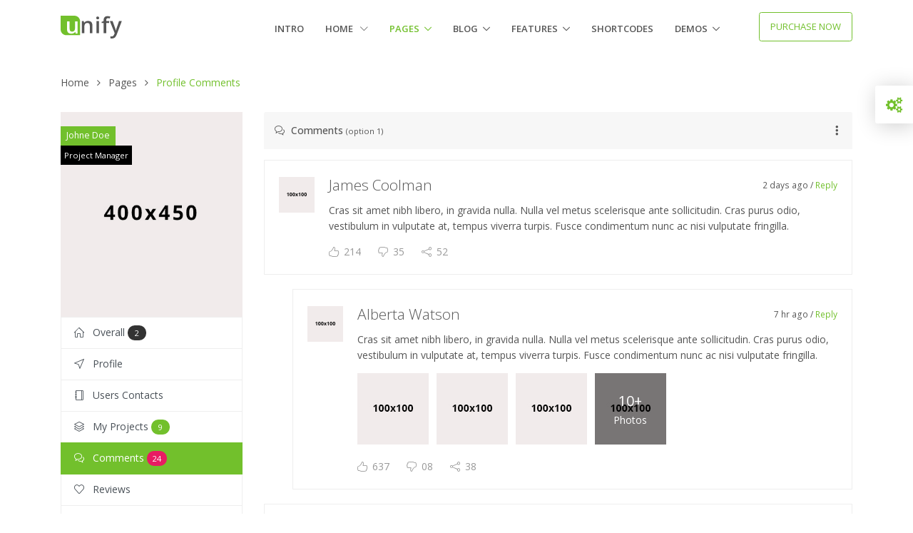

--- FILE ---
content_type: text/html
request_url: http://mendi.st/unify-main/pages/page-profile-comments-1.html
body_size: 134791
content:
<!DOCTYPE html>
<html lang="en">

<head>
  <!-- Title -->
  <title>Unify Profile Comments | | Unify - Responsive Website Template</title>

  <!-- Required Meta Tags Always Come First -->
  <meta charset="utf-8">
  <meta name="viewport" content="width=device-width, initial-scale=1, shrink-to-fit=no">
  <meta http-equiv="x-ua-compatible" content="ie=edge">

  <!-- Favicon -->
  <link rel="shortcut icon" href="../../favicon.ico">
  <!-- Google Fonts -->
  <link rel="stylesheet" href="//fonts.googleapis.com/css?family=Open+Sans%3A400%2C300%2C500%2C600%2C700%7CPlayfair+Display%7CRoboto%7CRaleway%7CSpectral%7CRubik">
  <!-- CSS Global Compulsory -->
  <link rel="stylesheet" href="../../assets/vendor/bootstrap/bootstrap.min.css">
  <!-- CSS Global Icons -->
  <link rel="stylesheet" href="../../assets/vendor/icon-awesome/css/font-awesome.min.css">
  <link rel="stylesheet" href="../../assets/vendor/icon-line/css/simple-line-icons.css">
  <link rel="stylesheet" href="../../assets/vendor/icon-etlinefont/style.css">
  <link rel="stylesheet" href="../../assets/vendor/icon-line-pro/style.css">
  <link rel="stylesheet" href="../../assets/vendor/icon-hs/style.css">
  <link rel="stylesheet" href="../../assets/vendor/animate.css">
  <link rel="stylesheet" href="../../assets/vendor/malihu-scrollbar/jquery.mCustomScrollbar.min.css">
  <link rel="stylesheet" href="../../assets/vendor/hs-megamenu/src/hs.megamenu.css">
  <link rel="stylesheet" href="../../assets/vendor/hamburgers/hamburgers.min.css">

  <!-- CSS Unify -->
  <link rel="stylesheet" href="../../assets/css/unify-core.css">
  <link rel="stylesheet" href="../../assets/css/unify-components.css">
  <link rel="stylesheet" href="../../assets/css/unify-globals.css">

  <!-- CSS Customization -->
  <link rel="stylesheet" href="../../assets/css/custom.css">
</head>

<body>
  <main>



    <!-- Header -->
    <header id="js-header" class="u-header u-header--static">
      <div class="u-header__section u-header__section--light g-bg-white g-transition-0_3 g-py-10">
        <nav class="js-mega-menu navbar navbar-expand-lg hs-menu-initialized hs-menu-horizontal">
          <div class="container">
            <!-- Responsive Toggle Button -->
            <button class="navbar-toggler navbar-toggler-right btn g-line-height-1 g-brd-none g-pa-0 g-pos-abs g-top-minus-3 g-right-0" type="button" aria-label="Toggle navigation" aria-expanded="false" aria-controls="navBar" data-toggle="collapse" data-target="#navBar">
              <span class="hamburger hamburger--slider">
            <span class="hamburger-box">
              <span class="hamburger-inner"></span>
              </span>
              </span>
            </button>
            <!-- End Responsive Toggle Button -->

            <!-- Logo -->
            <a href="../../index.html" class="navbar-brand d-flex">
              <svg width="86px" height="32px" viewBox="0 0 86 32" version="1.1" xmlns="http://www.w3.org/2000/svg" xmlns:xlink="http://www.w3.org/1999/xlink">
                <g stroke="none" stroke-width="1" fill="none" fill-rule="evenodd">
                  <g transform="translate(-78.000000, -19.000000)">
                    <g transform="translate(78.000000, 19.000000)">
                      <path class="g-fill-primary" d="M0,0 L19.2941176,0 L19.2941176,0 C23.7123956,-8.11624501e-16 27.2941176,3.581722 27.2941176,8 L27.2941176,27.2941176 L8,27.2941176 L8,27.2941176 C3.581722,27.2941176 5.41083001e-16,23.7123956 0,19.2941176 L0,0 Z"></path>
                      <path class="g-fill-white" d="M21.036662,24.8752523 L20.5338647,22.6659916 L20.3510293,22.6659916 C19.8533083,23.4481246 19.1448284,24.0626484 18.2255681,24.5095816 C17.3063079,24.9565147 16.2575544,25.1799779 15.0792761,25.1799779 C13.0376043,25.1799779 11.5139914,24.672107 10.5083918,23.6563498 C9.50279224,22.6405927 9,21.1017437 9,19.0397567 L9,8.02392554 L12.6109986,8.02392554 L12.6109986,18.4150692 C12.6109986,19.7050808 12.8750915,20.6725749 13.4032852,21.3175807 C13.9314789,21.9625865 14.7593086,22.2850846 15.886799,22.2850846 C17.3901196,22.2850846 18.4947389,21.8356188 19.2006901,20.9366737 C19.9066413,20.0377286 20.2596117,18.5318912 20.2596117,16.4191164 L20.2596117,8.02392554 L23.855374,8.02392554 L23.855374,24.8752523 L21.036662,24.8752523 Z"></path>
                      <path class="g-fill-main" d="M44.4764678,24.4705882 L40.8807055,24.4705882 L40.8807055,14.1099172 C40.8807055,12.809748 40.6191519,11.8397145 40.096037,11.1997875 C39.5729221,10.5598605 38.7425531,10.2399018 37.6049051,10.2399018 C36.0914269,10.2399018 34.9842682,10.6868282 34.2833958,11.5806945 C33.5825234,12.4745608 33.2320924,13.9727801 33.2320924,16.0753974 L33.2320924,24.4705882 L29.6515664,24.4705882 L29.6515664,7.61926145 L32.4550421,7.61926145 L32.9578394,9.8285222 L33.1406747,9.8285222 C33.6485533,9.02607405 34.3697301,8.40647149 35.3042266,7.96969592 C36.2387232,7.53292034 37.27478,7.31453583 38.412428,7.31453583 C42.4551414,7.31453583 44.4764678,9.3714132 44.4764678,13.4852296 L44.4764678,24.4705882 Z M53.7357283,24.4705882 L50.1552023,24.4705882 L50.1552023,7.61926145 L53.7357283,7.61926145 L53.7357283,24.4705882 Z M49.9418944,3.15503112 C49.9418944,2.51510412 50.1171098,2.0224693 50.467546,1.67711187 C50.8179823,1.33175444 51.3182351,1.15907831 51.9683197,1.15907831 C52.5980892,1.15907831 53.0881846,1.33175444 53.4386208,1.67711187 C53.7890571,2.0224693 53.9642725,2.51510412 53.9642725,3.15503112 C53.9642725,3.76448541 53.7890571,4.24442346 53.4386208,4.59485968 C53.0881846,4.94529589 52.5980892,5.12051137 51.9683197,5.12051137 C51.3182351,5.12051137 50.8179823,4.94529589 50.467546,4.59485968 C50.1171098,4.24442346 49.9418944,3.76448541 49.9418944,3.15503112 Z M68.0077253,10.3313195 L63.8939294,10.3313195 L63.8939294,24.4705882 L60.2981671,24.4705882 L60.2981671,10.3313195 L57.525164,10.3313195 L57.525164,8.65532856 L60.2981671,7.55831633 L60.2981671,6.4613041 C60.2981671,4.47042009 60.7654084,2.99505497 61.699905,2.03516447 C62.6344015,1.07527397 64.0615189,0.595335915 65.9812999,0.595335915 C67.2408388,0.595335915 68.4800439,0.803563007 69.6989525,1.22002344 L68.7543031,3.93208145 C67.8705943,3.64766945 67.0275286,3.50546559 66.2250804,3.50546559 C65.4124747,3.50546559 64.820805,3.75686171 64.4500537,4.25966149 C64.0793023,4.76246128 63.8939294,5.51664965 63.8939294,6.52224922 L63.8939294,7.61926145 L68.0077253,7.61926145 L68.0077253,10.3313195 Z M69.0089215,7.61926145 L72.9094094,7.61926145 L76.3375727,17.1724096 C76.8556088,18.5335242 77.2009611,19.813359 77.3736398,21.0119524 L77.49553,21.0119524 C77.5869482,20.453286 77.7545456,19.7752783 77.9983273,18.9779089 C78.242109,18.1805396 79.5321012,14.3943616 81.8683427,7.61926145 L85.738358,7.61926145 L78.5315971,26.7103215 C77.2212704,30.2146837 75.0374253,31.9668385 71.9799963,31.9668385 C71.1877057,31.9668385 70.4157419,31.8805004 69.6640816,31.7078217 L69.6640816,28.8738734 C70.2024329,28.9957643 70.8169567,29.0567088 71.5076716,29.0567088 C73.2344587,29.0567088 74.4482703,28.056203 75.1491427,26.0551615 L75.7738303,24.4705882 L69.0089215,7.61926145 Z"></path>
                    </g>
                  </g>
                </g>
              </svg>
            </a>
            <!-- End Logo -->

            <!-- Navigation -->
            <div class="collapse navbar-collapse align-items-center flex-sm-row g-pt-10 g-pt-5--lg g-mr-40--lg" id="navBar">
              <ul class="navbar-nav text-uppercase g-pos-rel g-font-weight-600 ml-auto">
                <!-- Intro -->
                <li class="nav-item  g-mx-10--lg g-mx-15--xl">
                  <a href="../../index.html" class="nav-link g-py-7 g-px-0">Intro</a>
                </li>
                <!-- End Intro -->

                <!-- Home -->
                <li class="hs-has-mega-menu nav-item  g-mx-10--lg g-mx-15--xl" data-animation-in="fadeIn" data-animation-out="fadeOut" data-max-width="60%" data-position="left">
                  <a id="mega-menu-home" class="nav-link g-py-7 g-px-0" href="#" aria-haspopup="true" aria-expanded="false">Home
        <i class="hs-icon hs-icon-arrow-bottom g-font-size-11 g-ml-7"></i></a>

                  <!-- Mega Menu -->
                  <div class="w-100 hs-mega-menu u-shadow-v11 font-weight-normal g-brd-top g-brd-primary g-brd-top-2 g-bg-white g-mt-18 g-mt-8--lg--scrolling" aria-labelledby="mega-menu-home">
                    <div class="row align-items-stretch no-gutters">
                      <!-- Home (col) -->
                      <div class="col-lg-6">
                        <ul class="list-unstyled">
                          <li class="dropdown-item ">
                            <a href="../../unify-main/home/home-default.html" class="nav-link">Default</a>
                          </li>
                          <li class="dropdown-item ">
                            <a href="../../unify-main/home/home-incredible.html" class="nav-link">Incredible</a>
                          </li>
                          <li class="dropdown-item ">
                            <a href="../../unify-main/home/home-studio.html" class="nav-link">Studio</a>
                          </li>
                          <li class="dropdown-item ">
                            <a href="../../unify-main/home/home-allure.html" class="nav-link">Allure</a>
                          </li>
                          <li class="dropdown-item ">
                            <a href="../../unify-main/home/home-inspire.html" class="nav-link">Inspire</a>
                          </li>
                          <li class="dropdown-item ">
                            <a href="../../unify-main/home/home-portfolio.html" class="nav-link">Portfolio</a>
                          </li>
                          <li class="dropdown-item ">
                            <a href="../../unify-main/home/home-creative.html" class="nav-link">Creative</a>
                          </li>
                          <li class="dropdown-item ">
                            <a href="../../unify-main/home/home-projects.html" class="nav-link">Projects</a>
                          </li>
                        </ul>
                      </div>
                      <!-- End Home (col) -->

                      <!-- Home (col) -->
                      <div class="col-lg-6 g-brd-left--lg g-brd-gray-light-v5">
                        <ul class="list-unstyled">
                          <li class="dropdown-item ">
                            <a href="../../unify-main/home/home-discover.html" class="nav-link">Discover</a>
                          </li>
                          <li class="dropdown-item ">
                            <a href="../../unify-main/home/home-brave.html" class="nav-link">Brave</a>
                          </li>
                          <li class="dropdown-item ">
                            <a href="../../unify-main/home/home-business.html" class="nav-link">Business</a>
                          </li>
                          <li class="dropdown-item ">
                            <a href="../../unify-main/home/home-corporate.html" class="nav-link">Corporate</a>
                          </li>
                          <li class="dropdown-item ">
                            <a href="../../unify-main/home/home-web-agency.html" class="nav-link">Web Agency</a>
                          </li>
                          <li class="dropdown-item ">
                            <a href="../../unify-main/home/home-aspire.html" class="nav-link">Aspire</a>
                          </li>
                          <li class="dropdown-item ">
                            <a href="../../unify-main/home/home-showcase.html" class="nav-link">Showcase</a>
                          </li>
                          <li class="dropdown-item ">
                            <a href="../../unify-main/home/home-news.html" class="nav-link">News</a>
                          </li>
                        </ul>
                      </div>
                      <!-- End Home (col) -->
                    </div>
                  </div>
                  <!-- End Mega Menu -->
                </li>
                <!-- End Home -->

                <!-- Pages -->
                <li class="hs-has-sub-menu nav-item active g-mx-10--lg g-mx-15--xl" data-animation-in="fadeIn" data-animation-out="fadeOut">
                  <a id="nav-link-pages" class="nav-link g-py-7 g-px-0" href="#" aria-haspopup="true" aria-expanded="false" aria-controls="nav-submenu-pages">Pages</a>

                  <ul class="hs-sub-menu list-unstyled u-shadow-v11 g-brd-top g-brd-primary g-brd-top-2 g-min-width-220 g-mt-18 g-mt-8--lg--scrolling" id="nav-submenu-pages" aria-labelledby="nav-link-pages">
                    <!-- Pages - About -->
                    <li class="dropdown-item hs-has-sub-menu ">
                      <a id="nav-link--pages--about" class="nav-link" href="#" aria-haspopup="true" aria-expanded="false" aria-controls="nav-submenu--pages--about">About</a>

                      <!-- Submenu (level 2) -->
                      <ul class="hs-sub-menu list-unstyled u-shadow-v11 g-brd-top g-brd-primary g-brd-top-2 g-min-width-220 g-mt-minus-2" id="nav-submenu--pages--about" aria-labelledby="nav-link--pages--about">
                        <li class="dropdown-item ">
                          <a class="nav-link" href="../../unify-main/pages/page-about-1.html">About 1</a>
                        </li>
                        <li class="dropdown-item ">
                          <a class="nav-link" href="../../unify-main/pages/page-about-2.html">About 2</a>
                        </li>
                        <li class="dropdown-item ">
                          <a class="nav-link" href="../../unify-main/pages/page-about-3.html">About 3</a>
                        </li>
                        <li class="dropdown-item ">
                          <a class="nav-link" href="../../unify-main/pages/page-about-4.html">About 4</a>
                        </li>

                        <li class="dropdown-divider"></li>

                        <li class="dropdown-item ">
                          <a class="nav-link" href="../../unify-main/pages/page-about-me-1.html">About me 1</a>
                        </li>
                        <li class="dropdown-item ">
                          <a class="nav-link" href="../../unify-main/pages/page-about-me-2.html">About me 2</a>
                        </li>
                        <li class="dropdown-item ">
                          <a class="nav-link" href="../../unify-main/pages/page-about-me-3.html">About me 3</a>
                        </li>
                      </ul>
                      <!-- End Submenu (level 2) -->
                    </li>
                    <!-- End Pages - About -->

                    <!-- Pages - Portfolios -->
                    <li class="dropdown-item hs-has-sub-menu ">
                      <a id="nav-link--pages--portfolio" class="nav-link" href="#" aria-haspopup="true" aria-expanded="false" aria-controls="nav-submenu--pages--portfolio">Portfolios</a>

                      <!-- Submenu (level 2) -->
                      <ul class="hs-sub-menu list-unstyled u-shadow-v11 u-dropdown-col-2 g-brd-top g-brd-primary g-brd-top-2 g-min-width-220 g-mt-minus-2" id="nav-submenu--pages--portfolio" aria-labelledby="nav-link--pages--portfolio">
                        <li class="dropdown-item ">
                          <a class="nav-link" href="../../unify-main/pages/page-portfolio-case-study-1.html">Case Studies 1</a>
                        </li>
                        <li class="dropdown-item ">
                          <a class="nav-link" href="../../unify-main/pages/page-portfolio-case-study-2.html">Case Studies 2</a>
                        </li>
                        <li class="dropdown-item ">
                          <a class="nav-link" href="../../unify-main/pages/page-portfolio-single-item-1.html">Single item 1</a>
                        </li>
                        <li class="dropdown-item ">
                          <a class="nav-link" href="../../unify-main/pages/page-portfolio-single-item-2.html">Single item 2</a>
                        </li>
                        <li class="dropdown-item ">
                          <a class="nav-link" href="../../unify-main/pages/page-portfolio-single-item-3.html">Single item 3</a>
                        </li>
                        <li class="dropdown-item ">
                          <a class="nav-link" href="../../unify-main/pages/page-portfolio-single-item-4.html">Single item 4</a>
                        </li>
                        <li class="dropdown-item ">
                          <a class="nav-link" href="../../unify-main/pages/page-portfolio-single-item-5.html">Single item 5</a>
                        </li>
                        <li class="dropdown-item ">
                          <a class="nav-link" href="../../unify-main/pages/page-portfolio-single-item-6.html">Single item 6</a>
                        </li>
                        <li class="dropdown-item ">
                          <a class="nav-link" href="../../unify-main/pages/page-portfolio-single-item-7.html">Single item 7</a>
                        </li>
                        <li class="dropdown-item ">
                          <a class="nav-link" href="../../unify-main/pages/page-portfolio-single-item-8.html">Single item 8</a>
                        </li>
                        <li class="dropdown-item ">
                          <a class="nav-link" href="../../unify-main/pages/page-portfolio-single-item-9.html">Single item 9</a>
                        </li>
                      </ul>
                      <!-- End Submenu (level 2) -->
                    </li>
                    <!-- End Pages - Portfolios -->

                    <!-- Pages - Login &amp; Signup -->
                    <li class="dropdown-item hs-has-sub-menu ">
                      <a id="nav-link--pages--login-signup" class="nav-link" href="#" aria-haspopup="true" aria-expanded="false" aria-controls="nav-submenu--pages--login-signup">Login &amp; Signup</a>

                      <!-- Submenu (level 2) -->
                      <ul class="hs-sub-menu list-unstyled u-shadow-v11 u-dropdown-col-2 g-brd-top g-brd-primary g-brd-top-2 g-min-width-220 g-mt-minus-2" id="nav-submenu--pages--login-signup" aria-labelledby="nav-link--pages--login-signup">
                        <li class="dropdown-item ">
                          <a class="nav-link" href="../../unify-main/pages/page-login-and-signup-1.html">Login &amp; Signup</a>
                        </li>
                        <li class="dropdown-item ">
                          <a class="nav-link" href="../../unify-main/pages/page-signup-1.html">Signup 1</a>
                        </li>
                        <li class="dropdown-item ">
                          <a class="nav-link" href="../../unify-main/pages/page-signup-2.html">Signup 2</a>
                        </li>
                        <li class="dropdown-item ">
                          <a class="nav-link" href="../../unify-main/pages/page-signup-3.html">Signup 3</a>
                        </li>
                        <li class="dropdown-item ">
                          <a class="nav-link" href="../../unify-main/pages/page-signup-4.html">Signup 4</a>
                        </li>
                        <li class="dropdown-item ">
                          <a class="nav-link" href="../../unify-main/pages/page-signup-5.html">Signup 5</a>
                        </li>
                        <li class="dropdown-item ">
                          <a class="nav-link" href="../../unify-main/pages/page-signup-6.html">Signup 6</a>
                        </li>
                        <li class="dropdown-item ">
                          <a class="nav-link" href="../../unify-main/pages/page-signup-7.html">Signup 7</a>
                        </li>
                        <li class="dropdown-item ">
                          <a class="nav-link" href="../../unify-main/pages/page-signup-8.html">Signup 8</a>
                        </li>
                        <li class="dropdown-item ">
                          <a class="nav-link" href="../../unify-main/pages/page-signup-9.html">Signup 9</a>
                        </li>
                        <li class="dropdown-item ">
                          <a class="nav-link" href="../../unify-main/pages/page-signup-10.html">Signup 10</a>
                        </li>
                        <li class="dropdown-item ">
                          <a class="nav-link" href="../../unify-main/pages/page-signup-11.html">Signup 11</a>
                        </li>
                        <li class="dropdown-item ">
                          <a class="nav-link" href="../../unify-main/pages/page-signup-12.html">Signup 12</a>
                        </li>
                        <li class="dropdown-item ">
                          <a class="nav-link" href="../../unify-main/pages/page-login-1.html">login 1</a>
                        </li>
                        <li class="dropdown-item ">
                          <a class="nav-link" href="../../unify-main/pages/page-login-2.html">Login 2</a>
                        </li>
                        <li class="dropdown-item ">
                          <a class="nav-link" href="../../unify-main/pages/page-login-3.html">Login 3</a>
                        </li>
                        <li class="dropdown-item ">
                          <a class="nav-link" href="../../unify-main/pages/page-login-4.html">Login 4</a>
                        </li>
                        <li class="dropdown-item ">
                          <a class="nav-link" href="../../unify-main/pages/page-login-5.html">Login 5</a>
                        </li>
                        <li class="dropdown-item ">
                          <a class="nav-link" href="../../unify-main/pages/page-login-6.html">Login 6</a>
                        </li>
                        <li class="dropdown-item ">
                          <a class="nav-link" href="../../unify-main/pages/page-login-7.html">Login 7</a>
                        </li>
                        <li class="dropdown-item ">
                          <a class="nav-link" href="../../unify-main/pages/page-login-8.html">Login 8</a>
                        </li>
                        <li class="dropdown-item ">
                          <a class="nav-link" href="../../unify-main/pages/page-login-9.html">Login 9</a>
                        </li>
                        <li class="dropdown-item ">
                          <a class="nav-link" href="../../unify-main/pages/page-login-10.html">Login 10</a>
                        </li>
                        <li class="dropdown-item ">
                          <a class="nav-link" href="../../unify-main/pages/page-login-11.html">Login 11</a>
                        </li>
                        <li class="dropdown-item ">
                          <a class="nav-link" href="../../unify-main/pages/page-login-12.html">Login 12</a>
                        </li>
                      </ul>
                      <!-- End Submenu (level 2) -->
                    </li>
                    <!-- End Pages - Login &amp; Signup -->

                    <!-- Pages - Services -->
                    <li class="dropdown-item hs-has-sub-menu ">
                      <a id="nav-link--pages--services" class="nav-link" href="#" aria-haspopup="true" aria-expanded="false" aria-controls="nav-submenu--pages--services">Services</a>

                      <!-- Submenu (level 2) -->
                      <ul class="hs-sub-menu list-unstyled u-shadow-v11 g-brd-top g-brd-primary g-brd-top-2 g-min-width-220 g-mt-minus-2" id="nav-submenu--pages--services" aria-labelledby="nav-link--pages--services">
                        <li class="dropdown-item ">
                          <a class="nav-link" href="../../unify-main/pages/page-services-1.html">Services 1</a>
                        </li>
                        <li class="dropdown-item ">
                          <a class="nav-link" href="../../unify-main/pages/page-services-2.html">Services 2</a>
                        </li>
                        <li class="dropdown-item ">
                          <a class="nav-link" href="../../unify-main/pages/page-services-3.html">Services 3</a>
                        </li>
                        <li class="dropdown-item ">
                          <a class="nav-link" href="../../unify-main/pages/page-services-4.html">Services 4</a>
                        </li>
                      </ul>
                      <!-- End Submenu (level 2) -->
                    </li>
                    <!-- End Pages - Services -->

                    <!-- Pages - Search results -->
                    <li class="dropdown-item hs-has-sub-menu ">
                      <a id="nav-link--pages--search-result" class="nav-link" href="#" aria-haspopup="true" aria-expanded="false" aria-controls="nav-submenu--pages--search-result">Search results</a>

                      <!-- Submenu (level 2) -->
                      <ul class="hs-sub-menu list-unstyled u-shadow-v11 g-brd-top g-brd-primary g-brd-top-2 g-min-width-220 g-mt-minus-2" id="nav-submenu--pages--search-result" aria-labelledby="nav-link--pages--search-result">
                        <li class="dropdown-item ">
                          <a class="nav-link" href="../../unify-main/pages/page-search-results-grid-veiw-1.html">Grid View</a>
                        </li>
                        <li class="dropdown-item ">
                          <a class="nav-link" href="../../unify-main/pages/page-search-results-grid-veiw-left-sidebar-1.html">Grid View <span class="g-opacity-0_5">(with Sidebar)</span></a>
                        </li>
                        <li class="dropdown-item ">
                          <a class="nav-link" href="../../unify-main/pages/page-search-results-list-veiw-1.html">List View 1</a>
                        </li>
                        <li class="dropdown-item ">
                          <a class="nav-link" href="../../unify-main/pages/page-search-results-list-veiw-2.html">List View 2</a>
                        </li>
                        <li class="dropdown-item ">
                          <a class="nav-link" href="../../unify-main/pages/page-search-results-list-veiw-left-sidebar-1.html">List View <span class="g-opacity-0_5">(with Sidebar)</span></a>
                        </li>
                      </ul>
                      <!-- End Submenu (level 2) -->
                    </li>
                    <!-- End Pages - Search results -->

                    <!-- Pages - Profiles -->
                    <li class="dropdown-item hs-has-sub-menu active">
                      <a id="nav-link--pages--profile" class="nav-link" href="#" aria-haspopup="true" aria-expanded="false" aria-controls="nav-submenu--pages--profile">Profiles</a>

                      <!-- Submenu (level 2) -->
                      <ul class="hs-sub-menu list-unstyled u-shadow-v11 u-dropdown-col-2 g-brd-top g-brd-primary g-brd-top-2 g-min-width-220 g-mt-minus-2" id="nav-submenu--pages--profile" aria-labelledby="nav-link--pages--profile">
                        <li class="dropdown-item ">
                          <a class="nav-link" href="../../unify-main/pages/page-profile-main-1.html">Main</a>
                        </li>
                        <li class="dropdown-item ">
                          <a class="nav-link" href="../../unify-main/pages/page-profile-profile-1.html">User</a>
                        </li>
                        <li class="dropdown-item ">
                          <a class="nav-link" href="../../unify-main/pages/page-profile-projects-1.html">Projects</a>
                        </li>
                        <li class="dropdown-item active">
                          <a class="nav-link" href="../../unify-main/pages/page-profile-comments-1.html">Comments</a>
                        </li>
                        <li class="dropdown-item ">
                          <a class="nav-link" href="../../unify-main/pages/page-profile-history-1.html">History</a>
                        </li>
                        <li class="dropdown-item ">
                          <a class="nav-link" href="../../unify-main/pages/page-profile-reviews-1.html">Reviews</a>
                        </li>
                        <li class="dropdown-item ">
                          <a class="nav-link" href="../../unify-main/pages/page-profile-settings-1.html">Settings</a>
                        </li>
                        <li class="dropdown-item ">
                          <a class="nav-link" href="../../unify-main/pages/page-profile-users-1.html">Contacts 1</a>
                        </li>
                        <li class="dropdown-item ">
                          <a class="nav-link" href="../../unify-main/pages/page-profile-users-1-full-width.html">Contacts 1 <span class="g-opacity-0_5">(full width)</span></a>
                        </li>
                        <li class="dropdown-item ">
                          <a class="nav-link" href="../../unify-main/pages/page-profile-users-2.html">Contacts 2</a>
                        </li>
                        <li class="dropdown-item ">
                          <a class="nav-link" href="../../unify-main/pages/page-profile-users-2-full-width.html">Contacts 2 <span class="g-opacity-0_5">(full width)</span></a>
                        </li>
                      </ul>
                      <!-- End Submenu (level 2) -->
                    </li>
                    <!-- End Pages - Profiles -->

                    <!-- Pages - Сontacts -->
                    <li class="dropdown-item hs-has-sub-menu ">
                      <a id="nav-link--pages--contacts" class="nav-link" href="#" aria-haspopup="true" aria-expanded="false" aria-controls="nav-submenu--pages--contacts">Сontacts</a>

                      <!-- Submenu (level 2) -->
                      <ul class="hs-sub-menu list-unstyled u-shadow-v11 u-dropdown-col-2 g-brd-top g-brd-primary g-brd-top-2 g-min-width-220 g-mt-minus-2" id="nav-submenu--pages--contacts" aria-labelledby="nav-link--pages--contacts">
                        <li class="dropdown-item ">
                          <a class="nav-link" href="../../unify-main/pages/page-contacts-1.html">Сontacts 1</a>
                        </li>
                        <li class="dropdown-item ">
                          <a class="nav-link" href="../../unify-main/pages/page-contacts-2.html">Сontacts 2</a>
                        </li>
                        <li class="dropdown-item ">
                          <a class="nav-link" href="../../unify-main/pages/page-contacts-3.html">Сontacts 3</a>
                        </li>
                        <li class="dropdown-item ">
                          <a class="nav-link" href="../../unify-main/pages/page-contacts-4.html">Сontacts 4</a>
                        </li>
                        <li class="dropdown-item ">
                          <a class="nav-link" href="../../unify-main/pages/page-contacts-5.html">Сontacts 5</a>
                        </li>
                        <li class="dropdown-item ">
                          <a class="nav-link" href="../../unify-main/pages/page-contacts-6.html">Сontacts 6</a>
                        </li>
                        <li class="dropdown-item ">
                          <a class="nav-link" href="../../unify-main/pages/page-contacts-7.html">Сontacts 7</a>
                        </li>
                        <li class="dropdown-item ">
                          <a class="nav-link" href="../../unify-main/pages/page-contacts-8.html">Сontacts 8</a>
                        </li>
                      </ul>
                      <!-- End Submenu (level 2) -->
                    </li>
                    <!-- End Pages - Сontacts -->

                    <!-- Pages - Jobs -->
                    <li class="dropdown-item hs-has-sub-menu ">
                      <a id="nav-link--pages--jobs" class="nav-link" href="#" aria-haspopup="true" aria-expanded="false" aria-controls="nav-submenu--pages--jobs">Jobs</a>

                      <!-- Submenu (level 2) -->
                      <ul class="hs-sub-menu list-unstyled u-shadow-v11 g-brd-top g-brd-primary g-brd-top-2 g-min-width-220 g-mt-minus-2" id="nav-submenu--pages--jobs" aria-labelledby="nav-link--pages--jobs">
                        <li class="dropdown-item ">
                          <a class="nav-link" href="../../unify-main/pages/page-jobs-1.html">Jobs</a>
                        </li>
                        <li class="dropdown-item ">
                          <a class="nav-link" href="../../unify-main/pages/page-jobs-description-right-sidebar-1.html">Jobs Description</a>
                        </li>
                      </ul>
                      <!-- End Submenu (level 2) -->
                    </li>
                    <!-- End Pages - Jobs -->

                    <!-- Pages - Pricing -->
                    <li class="dropdown-item ">
                      <a class="nav-link" href="../../unify-main/pages/page-pricing-1.html">Pricing</a>
                    </li>
                    <!-- End Pages - Pricing -->

                    <!-- Pages - FAQ -->
                    <li class="dropdown-item hs-has-sub-menu ">
                      <a id="nav-link--pages--faq" class="nav-link" href="#" aria-haspopup="true" aria-expanded="false" aria-controls="nav-submenu--pages--faq">FAQ</a>

                      <!-- Submenu (level 2) -->
                      <ul class="hs-sub-menu list-unstyled u-shadow-v11 g-brd-top g-brd-primary g-brd-top-2 g-min-width-220 g-mt-minus-2" id="nav-submenu--pages--faq" aria-labelledby="nav-link--pages--faq">
                        <li class="dropdown-item ">
                          <a class="nav-link" href="../../unify-main/pages/page-faq-1.html">FAQ 1</a>
                        </li>
                        <li class="dropdown-item ">
                          <a class="nav-link" href="../../unify-main/pages/page-faq-2.html">FAQ 2</a>
                        </li>
                      </ul>
                      <!-- End Submenu (level 2) -->
                    </li>
                    <!-- End Pages - FAQ -->

                    <!-- Pages - Others -->
                    <li class="dropdown-item hs-has-sub-menu ">
                      <a id="nav-link--pages--others" class="nav-link" href="#" aria-haspopup="true" aria-expanded="false" aria-controls="nav-submenu--pages--others">Others</a>

                      <ul class="hs-sub-menu list-unstyled u-shadow-v11 g-brd-top g-brd-primary g-brd-top-2 g-min-width-220 g-mt-minus-2" id="nav-submenu--pages--others" aria-labelledby="nav-link--pages--others">
                        <!-- Clients -->
                        <li class="dropdown-item ">
                          <a class="nav-link" href="../../unify-main/pages/page-clients-1.html">Clients</a>
                        </li>
                        <!-- End Clients -->

                        <!-- Terms -->
                        <li class="dropdown-item ">
                          <a class="nav-link" href="../../unify-main/pages/page-terms-1.html">Terms</a>
                        </li>
                        <!-- End Terms -->

                        <!-- Сookies -->
                        <li class="dropdown-item ">
                          <a class="nav-link" href="../../unify-main/pages/page-cookies-1.html">Сookies</a>
                        </li>
                        <!-- End Сookies -->

                        <!-- Invoice -->
                        <li class="dropdown-item ">
                          <a class="nav-link" href="../../unify-main/pages/page-invoice-1.html">Invoice</a>
                        </li>
                        <!-- End Invoice -->

                        <!-- 404 -->
                        <li class="dropdown-item hs-has-sub-menu ">
                          <a id="nav-link--pages--404" class="nav-link" href="#" aria-haspopup="true" aria-expanded="false" aria-controls="nav-submenu--pages--404">404</a>

                          <ul class="hs-sub-menu list-unstyled u-shadow-v11 g-brd-top g-brd-primary g-brd-top-2 g-min-width-220 g-mt-minus-2 " id="nav-submenu--pages--404" aria-labelledby="nav-link--pages--404">
                            <li class="dropdown-item ">
                              <a class="nav-link" href="../../specialty-pages/404/404-1.html">404 1</a>
                            </li>
                            <li class="dropdown-item ">
                              <a class="nav-link" href="../../specialty-pages/404/404-2.html">404 2</a>
                            </li>
                          </ul>
                        </li>
                        <!-- End 404 -->

                        <!-- Coming Soon -->
                        <li class="dropdown-item hs-has-sub-menu ">
                          <a id="nav-link--pages--coming-soon" class="nav-link" href="#" aria-haspopup="true" aria-expanded="false" aria-controls="nav-submenu--pages--coming-soon">Coming Soon</a>

                          <ul class="hs-sub-menu list-unstyled u-shadow-v11 g-brd-top g-brd-primary g-brd-top-2 g-min-width-220 g-mt-minus-2 " id="nav-submenu--pages--coming-soon" aria-labelledby="nav-link--pages--coming-soon">
                            <li class="dropdown-item ">
                              <a class="nav-link" href="../../specialty-pages/coming-soon/page-coming-soon-1.html">Coming Soon</a>
                            </li>
                          </ul>
                        </li>
                        <!-- End Coming Soon -->
                      </ul>
                    </li>
                    <!-- End Pages - Others -->
                  </ul>
                </li>
                <!-- End Pages -->

                <!-- Blog -->
                <li class="nav-item hs-has-sub-menu  g-mx-10--lg g-mx-15--xl" data-animation-in="fadeIn" data-animation-out="fadeOut">
                  <a id="nav-link--blog" class="nav-link g-py-7 g-px-0" href="#" aria-haspopup="true" aria-expanded="false" aria-controls="nav-submenu--blog">Blog</a>

                  <ul class="hs-sub-menu list-unstyled u-shadow-v11 g-brd-top g-brd-primary g-brd-top-2 g-min-width-220 g-mt-18 g-mt-8--lg--scrolling" id="nav-submenu--blog" aria-labelledby="nav-link--blog">
                    <!-- Blog - Minimal -->
                    <li class="dropdown-item hs-has-sub-menu ">
                      <a id="nav-link--pages--blog--minimal" class="nav-link" href="#" aria-haspopup="true" aria-expanded="false" aria-controls="nav-submenu--pages--blog--minimal">Minimal</a>

                      <!-- Submenu (level 2) -->
                      <ul class="hs-sub-menu list-unstyled u-shadow-v11 g-brd-top g-brd-primary g-brd-top-2 g-min-width-220 g-mt-minus-2" id="nav-submenu--pages--blog--minimal" aria-labelledby="nav-link--pages--blog--minimal">
                        <li class="dropdown-item ">
                          <a class="nav-link" href="../../unify-main/blog/blog-minimal-1.html">Minimal 1</a>
                        </li>
                        <li class="dropdown-item ">
                          <a class="nav-link" href="../../unify-main/blog/blog-minimal-1-left-sidebar.html">Minimal 1 <span class="g-opacity-0_5">(left sidebar)</span></a>
                        </li>
                        <li class="dropdown-item ">
                          <a class="nav-link" href="../../unify-main/blog/blog-minimal-1-right-sidebar.html">Minimal 1 <span class="g-opacity-0_5">(right sidebar)</span></a>
                        </li>
                        <li class="dropdown-item ">
                          <a class="nav-link" href="../../unify-main/blog/blog-minimal-2.html">Minimal 2</a>
                        </li>
                        <li class="dropdown-item ">
                          <a class="nav-link" href="../../unify-main/blog/blog-minimal-2-left-sidebar.html">Minimal 2 <span class="g-opacity-0_5">(left sidebar)</span></a>
                        </li>
                        <li class="dropdown-item ">
                          <a class="nav-link" href="../../unify-main/blog/blog-minimal-2-right-sidebar.html">Minimal 2 <span class="g-opacity-0_5">(right sidebar)</span></a>
                        </li>
                        <li class="dropdown-item ">
                          <a class="nav-link" href="../../unify-main/blog/blog-minimal-3.html">Minimal 3</a>
                        </li>
                        <li class="dropdown-item ">
                          <a class="nav-link" href="../../unify-main/blog/blog-minimal-3-left-sidebar.html">Minimal 3 <span class="g-opacity-0_5">(left sidebar)</span></a>
                        </li>
                        <li class="dropdown-item ">
                          <a class="nav-link" href="../../unify-main/blog/blog-minimal-3-right-sidebar.html">Minimal 3 <span class="g-opacity-0_5">(right sidebar)</span></a>
                        </li>
                        <li class="dropdown-item ">
                          <a class="nav-link" href="../../unify-main/blog/blog-minimal-4.html">Minimal 4</a>
                        </li>
                        <li class="dropdown-item ">
                          <a class="nav-link" href="../../unify-main/blog/blog-minimal-4-left-sidebar.html">Minimal 4 <span class="g-opacity-0_5">(left sidebar)</span></a>
                        </li>
                        <li class="dropdown-item ">
                          <a class="nav-link" href="../../unify-main/blog/blog-minimal-4-right-sidebar.html">Minimal 4 <span class="g-opacity-0_5">(right sidebar)</span></a>
                        </li>
                      </ul>
                      <!-- End Submenu (level 2) -->
                    </li>
                    <!-- End Blog - Minimal -->

                    <!-- Blog - Grid Background -->
                    <li class="dropdown-item hs-has-sub-menu ">
                      <a id="nav-link--pages--blog--grid-bg" class="nav-link" href="#" aria-haspopup="true" aria-expanded="false" aria-controls="nav-submenu--pages--blog--grid-bg">Grid Background</a>

                      <!-- Submenu (level 2) -->
                      <ul class="hs-sub-menu list-unstyled u-shadow-v11 g-brd-top g-brd-primary g-brd-top-2 g-min-width-220 g-mt-minus-2" id="nav-submenu--pages--blog--grid-bg" aria-labelledby="nav-link--pages--blog--grid-bg">
                        <li class="dropdown-item ">
                          <a class="nav-link" href="../../unify-main/blog/blog-grid-background-overlay-2.html">Column 2</a>
                        </li>
                        <li class="dropdown-item ">
                          <a class="nav-link" href="../../unify-main/blog/blog-grid-background-overlay-left-sidebar.html">Column 2 <span class="g-opacity-0_5">(left sidebar)</span></a>
                        </li>
                        <li class="dropdown-item ">
                          <a class="nav-link" href="../../unify-main/blog/blog-grid-background-overlay-right-sidebar.html">Column 2 <span class="g-opacity-0_5">(right sidebar)</span></a>
                        </li>
                        <li class="dropdown-item ">
                          <a class="nav-link" href="../../unify-main/blog/blog-grid-background-overlay-3.html">Column 3</a>
                        </li>
                        <li class="dropdown-item ">
                          <a class="nav-link" href="../../unify-main/blog/blog-grid-background-overlay-3-fullwidth.html">Column 3 <span class="g-opacity-0_5">(full width)</span></a>
                        </li>
                        <li class="dropdown-item ">
                          <a class="nav-link" href="../../unify-main/blog/blog-grid-background-overlay-4.html">Column 4</a>
                        </li>
                        <li class="dropdown-item ">
                          <a class="nav-link" href="../../unify-main/blog/blog-grid-background-overlay-4-fullwidth.html">Column 4 <span class="g-opacity-0_5">(full width)</span></a>
                        </li>
                      </ul>
                      <!-- End Submenu (level 2) -->
                    </li>
                    <!-- End Blog - Grid Background -->

                    <!-- Blog - Grid Classic -->
                    <li class="dropdown-item hs-has-sub-menu ">
                      <a id="nav-link--pages--blog--grid-classic" class="nav-link" href="#" aria-haspopup="true" aria-expanded="false" aria-controls="nav-submenu--pages--blog--grid-classic">Grid Classic</a>

                      <!-- Submenu (level 2) -->
                      <ul class="hs-sub-menu list-unstyled u-shadow-v11 g-brd-top g-brd-primary g-brd-top-2 g-min-width-220 g-mt-minus-2" id="nav-submenu--pages--blog--grid-classic" aria-labelledby="nav-link--pages--blog--grid-classic">
                        <li class="dropdown-item ">
                          <a class="nav-link" href="../../unify-main/blog/blog-grid-classic-2.html">Column 2</a>
                        </li>
                        <li class="dropdown-item ">
                          <a class="nav-link" href="../../unify-main/blog/blog-grid-classic-left-sidebar.html">Column 2 <span class="g-opacity-0_5">(left sidebar)</span></a>
                        </li>
                        <li class="dropdown-item ">
                          <a class="nav-link" href="../../unify-main/blog/blog-grid-classic-right-sidebar.html">Column 2 <span class="g-opacity-0_5">(right sidebar)</span></a>
                        </li>
                        <li class="dropdown-item ">
                          <a class="nav-link" href="../../unify-main/blog/blog-grid-classic-3.html">Column 3</a>
                        </li>
                        <li class="dropdown-item ">
                          <a class="nav-link" href="../../unify-main/blog/blog-grid-classic-3-fullwidth.html">Column 3 <span class="g-opacity-0_5">(full width)</span></a>
                        </li>
                        <li class="dropdown-item ">
                          <a class="nav-link" href="../../unify-main/blog/blog-grid-classic-4.html">Column 4</a>
                        </li>
                        <li class="dropdown-item ">
                          <a class="nav-link" href="../../unify-main/blog/blog-grid-classic-4-fullwidth.html">Column 4 <span class="g-opacity-0_5">(full width)</span></a>
                        </li>
                      </ul>
                      <!-- End Submenu (level 2) -->
                    </li>
                    <!-- End Blog - Grid Classic -->

                    <!-- Blog - Grid Modern -->
                    <li class="dropdown-item hs-has-sub-menu ">
                      <a id="nav-link--pages--blog--grid-modern" class="nav-link" href="#" aria-haspopup="true" aria-expanded="false" aria-controls="nav-submenu--pages--blog--grid-modern">Grid Modern</a>

                      <!-- Submenu (level 2) -->
                      <ul class="hs-sub-menu list-unstyled u-shadow-v11 g-brd-top g-brd-primary g-brd-top-2 g-min-width-220 g-mt-minus-2" id="nav-submenu--pages--blog--grid-modern" aria-labelledby="nav-link--pages--blog--grid-modern">
                        <li class="dropdown-item ">
                          <a class="nav-link" href="../../unify-main/blog/blog-grid-modern-1.html">Modern 1</a>
                        </li>
                        <li class="dropdown-item ">
                          <a class="nav-link" href="../../unify-main/blog/blog-grid-modern-2.html">Modern 2</a>
                        </li>
                      </ul>
                      <!-- End Submenu (level 2) -->
                    </li>
                    <!-- End Blog - Grid Modern -->

                    <!-- Blog - Grid Overlap -->
                    <li class="dropdown-item hs-has-sub-menu ">
                      <a id="nav-link--pages--blog--grid-overlap" class="nav-link" href="#" aria-haspopup="true" aria-expanded="false" aria-controls="nav-submenu--pages--blog--grid-overlap">Grid Overlap</a>

                      <!-- Submenu (level 2) -->
                      <ul class="hs-sub-menu list-unstyled u-shadow-v11 g-brd-top g-brd-primary g-brd-top-2 g-min-width-220 g-mt-minus-2" id="nav-submenu--pages--blog--grid-overlap" aria-labelledby="nav-link--pages--blog--grid-overlap">
                        <li class="dropdown-item ">
                          <a class="nav-link" href="../../unify-main/blog/blog-grid-overlap-2.html">Column 2</a>
                        </li>
                        <li class="dropdown-item ">
                          <a class="nav-link" href="../../unify-main/blog/blog-grid-overlap-left-sidebar.html">Column 2 <span class="g-opacity-0_5">(left sidebar)</span></a>
                        </li>
                        <li class="dropdown-item ">
                          <a class="nav-link" href="../../unify-main/blog/blog-grid-overlap-right-sidebar.html">Column 2 <span class="g-opacity-0_5">(right sidebar)</span></a>
                        </li>
                        <li class="dropdown-item ">
                          <a class="nav-link" href="../../unify-main/blog/blog-grid-overlap-3.html">Column 3</a>
                        </li>
                        <li class="dropdown-item ">
                          <a class="nav-link" href="../../unify-main/blog/blog-grid-overlap-3-fullwidth.html">Column 3 <span class="g-opacity-0_5">(full width)</span></a>
                        </li>
                        <li class="dropdown-item ">
                          <a class="nav-link" href="../../unify-main/blog/blog-grid-overlap-4-fullwidth.html">Column 4 <span class="g-opacity-0_5">(full width)</span></a>
                        </li>
                      </ul>
                      <!-- End Submenu (level 2) -->
                    </li>
                    <!-- End Blog - Grid Overlap -->

                    <!-- Blog - Masonry -->
                    <li class="dropdown-item hs-has-sub-menu ">
                      <a id="nav-link--pages--blog--masonry" class="nav-link" href="#" aria-haspopup="true" aria-expanded="false" aria-controls="nav-submenu--pages--blog--masonry">Masonry</a>

                      <!-- Submenu (level 2) -->
                      <ul class="hs-sub-menu list-unstyled u-shadow-v11 g-brd-top g-brd-primary g-brd-top-2 g-min-width-220 g-mt-minus-2" id="nav-submenu--pages--blog--masonry" aria-labelledby="nav-link--pages--blog--masonry">
                        <li class="dropdown-item ">
                          <a class="nav-link" href="../../unify-main/blog/blog-masonry-col-2.html">Column 2</a>
                        </li>
                        <li class="dropdown-item ">
                          <a class="nav-link" href="../../unify-main/blog/blog-masonry-col-3.html">Column 3</a>
                        </li>
                        <li class="dropdown-item ">
                          <a class="nav-link" href="../../unify-main/blog/blog-masonry-col-3-fullwidth.html">Column 3 <span class="g-opacity-0_5">(full width)</span></a>
                        </li>
                        <li class="dropdown-item ">
                          <a class="nav-link" href="../../unify-main/blog/blog-masonry-col-4.html">Column 4</a>
                        </li>
                        <li class="dropdown-item ">
                          <a class="nav-link" href="../../unify-main/blog/blog-masonry-col-4-fullwidth.html">Column 4 <span class="g-opacity-0_5">(full width)</span></a>
                        </li>
                      </ul>
                      <!-- End Submenu (level 2) -->
                    </li>
                    <!-- End Blog - Masonry -->

                    <!-- Blog - Single items -->
                    <li class="dropdown-item hs-has-sub-menu ">
                      <a id="nav-link--pages--blog--single-item" class="nav-link" href="#" aria-haspopup="true" aria-expanded="false" aria-controls="nav-submenu--pages--blog--single-item">Single items</a>

                      <!-- Submenu (level 2) -->
                      <ul class="hs-sub-menu list-unstyled u-shadow-v11 g-brd-top g-brd-primary g-brd-top-2 g-min-width-220 g-mt-minus-2" id="nav-submenu--pages--blog--single-item" aria-labelledby="nav-link--pages--blog--single-item">
                        <li class="dropdown-item ">
                          <a class="nav-link" href="../../unify-main/blog/blog-single-item-1.html">Single item 1</a>
                        </li>
                        <li class="dropdown-item ">
                          <a class="nav-link" href="../../unify-main/blog/blog-single-item-2.html">Single item 2</a>
                        </li>
                      </ul>
                      <!-- End Submenu (level 2) -->
                    </li>
                    <!-- End Blog - Single items -->
                  </ul>
                </li>
                <!-- End Blog -->

                <!-- Features -->
                <li class="nav-item hs-has-sub-menu  g-mx-10--lg g-mx-15--xl" data-animation-in="fadeIn" data-animation-out="fadeOut">
                  <a id="nav-link--features" class="nav-link g-py-7 g-px-0" href="#" aria-haspopup="true" aria-expanded="false" aria-controls="nav-submenu--features">Features</a>

                  <ul class="hs-sub-menu list-unstyled u-shadow-v11 g-brd-top g-brd-primary g-brd-top-2 g-min-width-220 g-mt-18 g-mt-8--lg--scrolling" id="nav-submenu--features" aria-labelledby="nav-link--features">
                    <!-- Features - Headers -->
                    <li class="dropdown-item ">
                      <a class="nav-link" href="../../unify-main/shortcodes/headers/index.html">Headers</a>
                    </li>
                    <!-- End Features - Headers -->

                    <!-- Features - Promo blocks -->
                    <li class="dropdown-item ">
                      <a class="nav-link" href="../../unify-main/shortcodes/promo/index.html">Promo Blocks</a>
                    </li>
                    <!-- End Features - Promo blocks -->

                    <!-- Features - Sliders -->
                    <li class="dropdown-item hs-has-sub-menu ">
                      <a id="nav-link--features--sliders" class="nav-link" href="#" aria-haspopup="true" aria-expanded="false" aria-controls="nav-submenu--features--sliders">Sliders</a>

                      <ul class="hs-sub-menu list-unstyled u-shadow-v11 g-brd-top g-brd-primary g-brd-top-2 g-min-width-220 g-mt-minus-2" id="nav-submenu--features--sliders" aria-labelledby="nav-link--features--sliders">
                        <li class="dropdown-item ">
                          <a class="nav-link" href="../../revolution-slider/index.html">Revolution sliders</a>
                        </li>
                        <li class="dropdown-item ">
                          <a class="nav-link" href="../../master-slider/index.html">Master sliders</a>
                        </li>
                      </ul>
                    </li>
                    <!-- End Features - Sliders -->

                    <!-- Features - Pop-ups -->
                    <li class="dropdown-item hs-has-sub-menu ">
                      <a id="nav-link--features--pop-ups" class="nav-link" href="#" aria-haspopup="true" aria-expanded="false" aria-controls="nav-submenu--features--pop-ups">Pop-ups</a>

                      <ul class="hs-sub-menu list-unstyled u-shadow-v11 g-brd-top g-brd-primary g-brd-top-2 g-min-width-220 g-mt-minus-2" id="nav-submenu--features--pop-ups" aria-labelledby="nav-link--features--pop-ups">
                        <li class="dropdown-item ">
                          <a class="nav-link" href="../../unify-main/shortcodes/shortcode-base-lightbox-options.html">Lightbox</a>
                        </li>
                        <li class="dropdown-item ">
                          <a class="nav-link" href="../../unify-main/shortcodes/shortcode-base-modals.html">Modals</a>
                        </li>
                        <li class="dropdown-item ">
                          <a class="nav-link" href="../../unify-main/shortcodes/shortcode-blocks-gallery-grid.html">Gallery</a>
                        </li>
                      </ul>
                    </li>
                    <!-- End Features - Pop-ups -->

                    <!-- Features - Maps -->
                    <li class="dropdown-item hs-has-sub-menu ">
                      <a id="nav-link--features--maps" class="nav-link" href="#" aria-haspopup="true" aria-expanded="false" aria-controls="nav-submenu--features--maps">Maps</a>

                      <ul class="hs-sub-menu list-unstyled u-shadow-v11 g-brd-top g-brd-primary g-brd-top-2 g-min-width-220 g-mt-minus-2" id="nav-submenu--features--maps" aria-labelledby="nav-link--features--maps">
                        <li class="dropdown-item ">
                          <a class="nav-link" href="../../unify-main/shortcodes/shortcode-base-google-maps.html">Google Maps</a>
                        </li>
                        <li class="dropdown-item ">
                          <a class="nav-link" href="../../unify-main/shortcodes/shortcode-base-maps-with-pins.html">Maps With Pins</a>
                        </li>
                        <li class="dropdown-item ">
                          <a class="nav-link" href="../../unify-main/shortcodes/shortcode-base-vector-maps.html">Vector Maps</a>
                        </li>
                      </ul>
                    </li>
                    <!-- End Features - Maps -->

                    <!-- Features - Footers -->
                    <li class="dropdown-item hs-has-sub-menu ">
                      <a id="nav-link--features--footers" class="nav-link" href="#" aria-haspopup="true" aria-expanded="false" aria-controls="nav-submenu--features--footers">Footers</a>

                      <ul class="hs-sub-menu list-unstyled u-shadow-v11 g-brd-top g-brd-primary g-brd-top-2 g-min-width-220 g-mt-minus-2" id="nav-submenu--features--footers" aria-labelledby="nav-link--features--footers">
                        <li class="dropdown-item ">
                          <a class="nav-link" href="../../unify-main/shortcodes/footers/shortcode-blocks-footer-classic.html">Classic Footers</a>
                        </li>
                        <li class="dropdown-item ">
                          <a class="nav-link" href="../../unify-main/shortcodes/footers/shortcode-blocks-footer-contact-forms.html">Contact Forms</a>
                        </li>
                        <li class="dropdown-item ">
                          <a class="nav-link" href="../../unify-main/shortcodes/footers/shortcode-blocks-footer-maps.html">Footers Maps</a>
                        </li>
                        <li class="dropdown-item ">
                          <a class="nav-link" href="../../unify-main/shortcodes/footers/shortcode-blocks-footer-modern.html">Modern Footers</a>
                        </li>
                      </ul>
                    </li>
                    <!-- End Features - Footers -->
                  </ul>
                </li>
                <!-- End Features -->

                <!-- Shortcodes -->
                <li class="nav-item  g-mx-10--lg g-mx-15--xl">
                  <a href="../../unify-main/shortcodes/index.html" class="nav-link g-py-7 g-px-0">Shortcodes</a>
                </li>
                <!-- End Shortcodes -->

                <!-- Demos -->
                <li class="nav-item hs-has-sub-menu  g-mx-10--lg g-mx-15--xl" data-animation-in="fadeIn" data-animation-out="fadeOut">
                  <a id="nav-link-demos" class="nav-link g-py-7 g-px-0" href="#" aria-haspopup="true" aria-expanded="false" aria-controls="nav-submenu-demos">Demos</a>

                  <ul class="hs-sub-menu list-unstyled u-shadow-v11 g-brd-top g-brd-primary g-brd-top-2 g-min-width-220 g-mt-18 g-mt-8--lg--scrolling" id="nav-submenu-demos" aria-labelledby="nav-link-demos">
                    <!-- Demos - One Pages -->
                    <li class="dropdown-item hs-has-sub-menu ">
                      <a id="nav-link--demos--one-page" class="nav-link" href="#" aria-haspopup="true" aria-expanded="false" aria-controls="nav-submenu--demos--one-page">One Pages</a>

                      <ul class="hs-sub-menu list-unstyled u-shadow-v11 u-dropdown-col-2 g-brd-top g-brd-primary g-brd-top-2 g-min-width-220 g-mt-minus-2 hs-reversed" id="nav-submenu--demos--one-page" aria-labelledby="nav-link--demos--one-page">
                        <li class="dropdown-item ">
                          <a class="nav-link" href="../../one-pages/accounting/index.html" target="_blank">Accounting</a>
                        </li>
                        <li class="dropdown-item ">
                          <a class="nav-link" href="../../one-pages/agency/index.html" target="_blank">Agency</a>
                        </li>
                        <li class="dropdown-item ">
                          <a class="nav-link" href="../../one-pages/app/index.html" target="_blank">App</a>
                        </li>
                        <li class="dropdown-item ">
                          <a class="nav-link" href="../../one-pages/architecture/index.html" target="_blank">Architecture</a>
                        </li>
                        <li class="dropdown-item ">
                          <a class="nav-link" href="../../one-pages/business/index.html" target="_blank">Business</a>
                        </li>
                        <li class="dropdown-item ">
                          <a class="nav-link" href="../../one-pages/charity/index.html" target="_blank">Charity</a>
                        </li>
                        <li class="dropdown-item ">
                          <a class="nav-link" href="../../one-pages/consulting/index.html" target="_blank">Сonsulting</a>
                        </li>
                        <li class="dropdown-item ">
                          <a class="nav-link" href="../../one-pages/construction/index.html" target="_blank">Construction</a>
                        </li>
                        <li class="dropdown-item ">
                          <a class="nav-link" href="../../one-pages/courses/index.html" target="_blank">Courses</a>
                        </li>
                        <li class="dropdown-item ">
                          <a class="nav-link" href="../../one-pages/corporate/index.html" target="_blank">Corporate</a>
                        </li>
                        <li class="dropdown-item ">
                          <a class="nav-link" href="../../one-pages/event/index.html" target="_blank">Event</a>
                        </li>
                        <li class="dropdown-item ">
                          <a class="nav-link" href="../../one-pages/gym/index.html" target="_blank">GYM</a>
                        </li>
                        <li class="dropdown-item ">
                          <a class="nav-link" href="../../one-pages/lawyer/index.html" target="_blank">Lawyer</a>
                        </li>
                        <li class="dropdown-item ">
                          <a class="nav-link" href="../../one-pages/music/index.html" target="_blank">Music</a>
                        </li>
                        <li class="dropdown-item ">
                          <a class="nav-link" href="../../one-pages/photography/index.html" target="_blank">Photography</a>
                        </li>
                        <li class="dropdown-item ">
                          <a class="nav-link" href="../../one-pages/real-estate/index.html" target="_blank">Real Estate</a>
                        </li>
                        <li class="dropdown-item ">
                          <a class="nav-link" href="../../one-pages/restaurant/index.html" target="_blank">Restaurant</a>
                        </li>
                        <li class="dropdown-item ">
                          <a class="nav-link" href="../../one-pages/shipping/index.html" target="_blank">Shipping</a>
                        </li>
                        <li class="dropdown-item ">
                          <a class="nav-link" href="../../one-pages/spa/index.html" target="_blank">Spa</a>
                        </li>
                        <li class="dropdown-item ">
                          <a class="nav-link" href="../../one-pages/travel/index.html" target="_blank">Travel</a>
                        </li>
                        <li class="dropdown-item ">
                          <a class="nav-link" href="../../one-pages/wedding/index.html" target="_blank">Wedding</a>
                        </li>
                      </ul>
                    </li>
                    <!-- End Demos - One Pages -->

                    <!-- Demos - Admin Template -->
                    <li class="dropdown-item ">
                      <a class="nav-link" href="../../admin-template/dashboards/dashboard-v1.html" target="_blank">Admin Template <span class="u-label g-rounded-3 g-font-size-10 g-bg-lightred g-py-3 g-pos-rel g-top-minus-1 g-ml-5">New</span></a>
                    </li>
                    <!-- End Demos - Admin Template -->

                    <!-- Demos - E-Commerce -->
                    <li class="dropdown-item ">
                      <a class="nav-link" href="../../e-commerce/home-page-1.html" target="_blank">E-Commerce <span class="g-opacity-0_5">(44 Pages)</span></a>
                    </li>
                    <!-- End Demos - E-Commerce -->

                    <!-- Demos - University -->
                    <li class="dropdown-item ">
                      <a class="nav-link" href="../../multipage/education/home-page-1.html" target="_blank">University <span class="g-opacity-0_5">(13 Pages)</span></a>
                    </li>
                    <!-- End Demos - University -->

                    <!-- Demos - Marketing -->
                    <li class="dropdown-item ">
                      <a class="nav-link" href="../../multipage/marketing/home-page-1.html" target="_blank">Marketing <span class="g-opacity-0_5">(10 Pages)</span></a>
                    </li>
                    <!-- End Demos - Marketing -->

                    <!-- Demos - Real Estate -->
                    <li class="dropdown-item ">
                      <a class="nav-link" href="../../multipage/real-estate/home-page-1.html" target="_blank">Real Estate <span class="g-opacity-0_5">(13 Pages)</span></a>
                    </li>
                    <!-- End Demos - Real Estate -->

                    <!-- Demos - Blogs & Magazines -->
                    <li class="dropdown-item ">
                      <a class="nav-link" href="../../multipage/blog-magazine/classic/bm-classic-home-page-1.html" target="_blank">Blogs &amp; Magazines  <span class="g-opacity-0_5">(6 Pages)</span></a>
                    </li>
                    <!-- End Demos - Blogs & Magazines -->
                  </ul>
                </li>
                <!-- End Demos -->
              </ul>
            </div>
            <!-- End Navigation -->

            <div class="d-inline-block g-hidden-md-down g-pos-rel g-valign-middle g-pl-30 g-pl-0--lg">
              <a class="btn u-btn-outline-primary g-font-size-13 text-uppercase g-py-10 g-px-15" href="https://wrapbootstrap.com/theme/unify-responsive-website-template-WB0412697?ref=htmlstream" target="_blank">Purchase now</a>
            </div>
          </div>
        </nav>
      </div>
    </header>
    <!-- End Header -->

    <!-- Breadcrumb -->
    <section class="g-my-30">
      <div class="container">
        <ul class="u-list-inline">
          <li class="list-inline-item g-mr-7">
            <a class="u-link-v5 g-color-main g-color-primary--hover" href="#">Home</a>
            <i class="fa fa-angle-right g-ml-7"></i>
          </li>
          <li class="list-inline-item g-mr-7">
            <a class="u-link-v5 g-color-main g-color-primary--hover" href="#">Pages</a>
            <i class="fa fa-angle-right g-ml-7"></i>
          </li>
          <li class="list-inline-item g-color-primary">
            <span>Profile Comments</span>
          </li>
        </ul>
      </div>
    </section>
    <!-- End Breadcrumb -->

    <section class="g-mb-100">
      <div class="container">
        <div class="row">
          <!-- Profile Sidebar -->
          <div class="col-lg-3 g-mb-50 g-mb-0--lg">
            <!-- User Image -->
            <div class="u-block-hover g-pos-rel">
              <figure>
                <img class="img-fluid w-100 u-block-hover__main--zoom-v1" src="../../assets/img-temp/400x450/img5.jpg" alt="Image Description">
              </figure>

              <!-- Figure Caption -->
              <figcaption class="u-block-hover__additional--fade g-bg-black-opacity-0_5 g-pa-30">
                <div class="u-block-hover__additional--fade u-block-hover__additional--fade-up g-flex-middle">
                  <!-- Figure Social Icons -->
                  <ul class="list-inline text-center g-flex-middle-item--bottom g-mb-20">
                    <li class="list-inline-item align-middle g-mx-7">
                      <a class="u-icon-v1 u-icon-size--md g-color-white" href="#">
                        <i class="icon-note u-line-icon-pro"></i>
                      </a>
                    </li>
                    <li class="list-inline-item align-middle g-mx-7">
                      <a class="u-icon-v1 u-icon-size--md g-color-white" href="#">
                        <i class="icon-notebook u-line-icon-pro"></i>
                      </a>
                    </li>
                    <li class="list-inline-item align-middle g-mx-7">
                      <a class="u-icon-v1 u-icon-size--md g-color-white" href="#">
                        <i class="icon-settings u-line-icon-pro"></i>
                      </a>
                    </li>
                  </ul>
                  <!-- End Figure Social Icons -->
                </div>
              </figcaption>
              <!-- End Figure Caption -->

              <!-- User Info -->
              <span class="g-pos-abs g-top-20 g-left-0">
                  <a class="btn btn-sm u-btn-primary rounded-0" href="#">Johne Doe</a>
                  <small class="d-block g-bg-black g-color-white g-pa-5">Project Manager</small>
                </span>
              <!-- End User Info -->
            </div>
            <!-- User Image -->

            <!-- Sidebar Navigation -->
            <div class="list-group list-group-border-0 g-mb-40">
              <!-- Overall -->
              <a href="page-profile-main-1.html" class="list-group-item list-group-item-action justify-content-between">
                <span><i class="icon-home g-pos-rel g-top-1 g-mr-8"></i> Overall</span>
                <span class="u-label g-font-size-11 g-bg-gray-dark-v2 g-rounded-20 g-px-10">2</span>
              </a>
              <!-- End Overall -->

              <!-- Profile -->
              <a href="page-profile-profile-1.html" class="list-group-item list-group-item-action justify-content-between">
                <span><i class="icon-cursor g-pos-rel g-top-1 g-mr-8"></i> Profile</span>
              </a>
              <!-- End Profile -->

              <!-- Users Contacts -->
              <a href="page-profile-users-1.html" class="list-group-item list-group-item-action justify-content-between">
                <span><i class="icon-notebook g-pos-rel g-top-1 g-mr-8"></i> Users Contacts</span>
              </a>
              <!-- End Users Contacts -->

              <!-- My Projects -->
              <a href="page-profile-projects-1.html" class="list-group-item list-group-item-action justify-content-between">
                <span><i class="icon-layers g-pos-rel g-top-1 g-mr-8"></i> My Projects</span>
                <span class="u-label g-font-size-11 g-bg-primary g-rounded-20 g-px-10">9</span>
              </a>
              <!-- End My Projects -->

              <!-- Comments -->
              <a href="page-profile-comments-1.html" class="list-group-item justify-content-between active">
                <span><i class="icon-bubbles g-pos-rel g-top-1 g-mr-8"></i> Comments</span>
                <span class="u-label g-font-size-11 g-bg-pink g-rounded-20 g-px-8">24</span>
              </a>
              <!-- End Comments -->

              <!-- Reviews -->
              <a href="page-profile-reviews-1.html" class="list-group-item list-group-item-action justify-content-between">
                <span><i class="icon-heart g-pos-rel g-top-1 g-mr-8"></i> Reviews</span>
              </a>
              <!-- End Reviews -->

              <!-- History -->
              <a href="page-profile-history-1.html" class="list-group-item list-group-item-action justify-content-between">
                <span><i class="icon-fire g-pos-rel g-top-1 g-mr-8"></i> History</span>
              </a>
              <!-- End History -->

              <!-- Settings -->
              <a href="page-profile-settings-1.html" class="list-group-item list-group-item-action justify-content-between">
                <span><i class="icon-settings g-pos-rel g-top-1 g-mr-8"></i> Settings</span>
                <span class="u-label g-font-size-11 g-bg-cyan g-rounded-20 g-px-8">3</span>
              </a>
              <!-- End Settings -->
            </div>
            <!-- End Sidebar Navigation -->

            <!-- Project Progress -->
            <div class="card border-0 rounded-0 g-mb-50">
              <!-- Panel Header -->
              <div class="card-header d-flex align-items-center justify-content-between g-bg-gray-light-v5 border-0 g-mb-15">
                <h3 class="h6 mb-0">
                    <i class="icon-layers g-pos-rel g-top-1 g-mr-5"></i> Project Progress
                  </h3>
                <div class="dropdown g-mb-10 g-mb-0--md">
                  <span class="d-block g-color-primary--hover g-cursor-pointer g-mr-minus-5 g-pa-5" data-toggle="dropdown" aria-haspopup="true" aria-expanded="false">
                      <i class="icon-options-vertical g-pos-rel g-top-1"></i>
                    </span>
                  <div class="dropdown-menu dropdown-menu-right rounded-0 g-mt-10">
                    <a class="dropdown-item g-px-10" href="#">
                      <i class="icon-layers g-font-size-12 g-color-gray-dark-v5 g-mr-5"></i> Projects
                    </a>
                    <a class="dropdown-item g-px-10" href="#">
                      <i class="icon-wallet g-font-size-12 g-color-gray-dark-v5 g-mr-5"></i> Wallets
                    </a>
                    <a class="dropdown-item g-px-10" href="#">
                      <i class="icon-fire g-font-size-12 g-color-gray-dark-v5 g-mr-5"></i> Reports
                    </a>
                    <a class="dropdown-item g-px-10" href="#">
                      <i class="icon-settings g-font-size-12 g-color-gray-dark-v5 g-mr-5"></i> Users Setting
                    </a>

                    <div class="dropdown-divider"></div>

                    <a class="dropdown-item g-px-10" href="#">
                      <i class="icon-plus g-font-size-12 g-color-gray-dark-v5 g-mr-5"></i> View More
                    </a>
                  </div>
                </div>
              </div>
              <!-- End Panel Header -->

              <!-- Panel Body -->
              <div class="js-scrollbar card-block u-info-v1-1 g-bg-white-gradient-v1--after g-height-300 g-pa-0">
                <!-- Web Design -->
                <div class="g-mb-20">
                  <h6 class="g-mb-10">Web Design <span class="float-right g-ml-10">68%</span></h6>
                  <div class="js-hr-progress-bar progress g-bg-black-opacity-0_1 rounded-0 g-mb-5">
                    <div class="js-hr-progress-bar-indicator progress-bar g-bg-cyan u-progress-bar--xs" role="progressbar" style="width: 68%;" aria-valuenow="68" aria-valuemin="0" aria-valuemax="100"></div>
                  </div>
                  <small class="g-font-size-12">11% more than last week</small>
                </div>
                <!-- End Web Design -->

                <!-- Unify Project -->
                <div class="g-mb-20">
                  <h6 class="g-mb-10">Dribbble Shots <span class="float-right g-ml-10">62%</span></h6>
                  <div class="js-hr-progress-bar progress g-bg-black-opacity-0_1 rounded-0 g-mb-5">
                    <div class="js-hr-progress-bar-indicator progress-bar g-bg-pink u-progress-bar--xs" role="progressbar" style="width: 62%;" aria-valuenow="62" aria-valuemin="0" aria-valuemax="100"></div>
                  </div>
                  <small class="g-font-size-12">20% less than last week</small>
                </div>
                <!-- End Unify Project -->

                <!-- Unify Project -->
                <div class="g-mb-20">
                  <h6 class="g-mb-10">Unify Project <span class="float-right g-ml-10">93%</span></h6>
                  <div class="js-hr-progress-bar progress g-bg-black-opacity-0_1 rounded-0 g-mb-5">
                    <div class="js-hr-progress-bar-indicator progress-bar g-bg-primary u-progress-bar--xs" role="progressbar" style="width: 93%;" aria-valuenow="93" aria-valuemin="0" aria-valuemax="100"></div>
                  </div>
                  <small class="g-font-size-12">17% more than last week</small>
                </div>
                <!-- End Unify Project -->

                <!-- WordPress Coding -->
                <div class="g-mb-20">
                  <h6 class="g-mb-10">WordPress Coding <span class="float-right g-ml-10">74%</span></h6>
                  <div class="js-hr-progress-bar progress g-bg-black-opacity-0_1 rounded-0 g-mb-5">
                    <div class="js-hr-progress-bar-indicator progress-bar g-bg-black u-progress-bar--xs" role="progressbar" style="width: 74%;" aria-valuenow="74" aria-valuemin="0" aria-valuemax="100"></div>
                  </div>
                  <small class="g-font-size-12">35% more than last week</small>
                </div>
                <!-- End WordPress Coding -->

                <!-- Pixeel Ltd -->
                <div class="g-mb-20">
                  <h6 class="g-mb-10">Pixeel Ltd <span class="float-right g-ml-10">86%</span></h6>
                  <div class="js-hr-progress-bar progress g-bg-black-opacity-0_1 rounded-0 g-mb-5">
                    <div class="js-hr-progress-bar-indicator progress-bar g-bg-darkpurple u-progress-bar--xs" role="progressbar" style="width: 86%;" aria-valuenow="86" aria-valuemin="0" aria-valuemax="100"></div>
                  </div>
                  <small class="g-font-size-12">42% more than last week</small>
                </div>
                <!-- End Pixeel Ltd -->
              </div>
              <!-- End Panel Body -->
            </div>
            <!-- End Project Progress -->
          </div>
          <!-- End Profile Sidebar -->

          <!-- Profle Content -->
          <div class="col-lg-9">
            <!-- Comments (Option 1) -->
            <div class="card border-0 g-mb-40">
              <!-- Panel Header -->
              <div class="card-header d-flex align-items-center justify-content-between g-bg-gray-light-v5 border-0 g-mb-15">
                <h3 class="h6 mb-0">
                    <i class="icon-bubbles g-pos-rel g-top-1 g-mr-5"></i> Comments <small>(option 1)</small>
                  </h3>
                <div class="dropdown g-mb-10 g-mb-0--md">
                  <span class="d-block g-color-primary--hover g-cursor-pointer g-mr-minus-5 g-pa-5" data-toggle="dropdown" aria-haspopup="true" aria-expanded="false">
                      <i class="icon-options-vertical g-pos-rel g-top-1"></i>
                    </span>
                  <div class="dropdown-menu dropdown-menu-right rounded-0 g-mt-10">
                    <a class="dropdown-item g-px-10" href="#">
                      <i class="icon-layers g-font-size-12 g-color-gray-dark-v5 g-mr-5"></i> Projects
                    </a>
                    <a class="dropdown-item g-px-10" href="#">
                      <i class="icon-wallet g-font-size-12 g-color-gray-dark-v5 g-mr-5"></i> Wallets
                    </a>
                    <a class="dropdown-item g-px-10" href="#">
                      <i class="icon-fire g-font-size-12 g-color-gray-dark-v5 g-mr-5"></i> Reports
                    </a>
                    <a class="dropdown-item g-px-10" href="#">
                      <i class="icon-settings g-font-size-12 g-color-gray-dark-v5 g-mr-5"></i> Users Setting
                    </a>

                    <div class="dropdown-divider"></div>

                    <a class="dropdown-item g-px-10" href="#">
                      <i class="icon-plus g-font-size-12 g-color-gray-dark-v5 g-mr-5"></i> View More
                    </a>
                  </div>
                </div>
              </div>
              <!-- End Panel Header -->

              <!-- Panel Body -->
              <div class="card-block g-pa-0">
                <div class="media g-brd-around g-brd-gray-light-v4 g-pa-20 g-mb-20">
                  <img class="d-flex g-width-50 g-height-50 g-mt-3 g-mr-20" src="../../assets/img-temp/100x100/img14.jpg" alt="Image Description">
                  <div class="media-body">
                    <div class="d-sm-flex justify-content-sm-between align-items-sm-center g-mb-15 g-mb-10--sm">
                      <h5 class="h4 g-font-weight-300 g-mr-10 g-mb-5 g-mb-0--sm">James Coolman</h5>
                      <div class="text-nowrap g-font-size-12">
                        <span>2 days ago</span> / <a href="#">Reply</a>
                      </div>
                    </div>

                    <p>Cras sit amet nibh libero, in gravida nulla. Nulla vel metus scelerisque ante sollicitudin. Cras purus odio, vestibulum in vulputate at, tempus viverra turpis. Fusce condimentum nunc ac nisi vulputate fringilla.</p>

                    <ul class="list-inline my-0">
                      <li class="list-inline-item g-mr-20">
                        <a class="g-color-gray-dark-v5 g-text-underline--none--hover" href="#">
                          <i class="icon-like g-pos-rel g-top-1 g-mr-3"></i> 214
                        </a>
                      </li>
                      <li class="list-inline-item g-mr-20">
                        <a class="g-color-gray-dark-v5 g-text-underline--none--hover" href="#">
                          <i class="icon-dislike g-pos-rel g-top-1 g-mr-3"></i> 35
                        </a>
                      </li>
                      <li class="list-inline-item g-mr-20">
                        <a class="g-color-gray-dark-v5 g-text-underline--none--hover" href="#">
                          <i class="icon-share g-pos-rel g-top-1 g-mr-3"></i> 52
                        </a>
                      </li>
                    </ul>
                  </div>
                </div>

                <div class="media g-brd-around g-brd-gray-light-v4 g-pa-20 g-ml-40 g-mb-20">
                  <img class="d-flex g-width-50 g-height-50 g-mt-3 g-mr-20" src="../../assets/img-temp/100x100/img17.jpg" alt="Image Description">
                  <div class="media-body">
                    <div class="d-sm-flex justify-content-sm-between align-items-sm-center g-mb-15 g-mb-10--sm">
                      <h5 class="h4 g-font-weight-300 g-mr-10 g-mb-5 g-mb-0--sm">Alberta Watson</h5>
                      <div class="text-nowrap g-font-size-12">
                        <span>7 hr ago</span> / <a href="#">Reply</a>
                      </div>
                    </div>

                    <p>Cras sit amet nibh libero, in gravida nulla. Nulla vel metus scelerisque ante sollicitudin. Cras purus odio, vestibulum in vulputate at, tempus viverra turpis. Fusce condimentum nunc ac nisi vulputate fringilla.</p>

                    <ul class="list-inline g-mb-10 g-mb-20--md">
                      <li class="list-inline-item g-mb-10 g-mb-0--md">
                        <img class="g-width-100 g-height-100" src="../../assets/img-temp/100x100/img11.jpg" alt="Image Description">
                      </li>
                      <li class="list-inline-item g-mb-10 g-mb-0--md">
                        <img class="g-width-100 g-height-100" src="../../assets/img-temp/100x100/img12.jpg" alt="Image Description">
                      </li>
                      <li class="list-inline-item g-mb-10 g-mb-0--md">
                        <img class="g-width-100 g-height-100" src="../../assets/img-temp/100x100/img13.jpg" alt="Image Description">
                      </li>
                      <li class="list-inline-item u-bg-overlay g-bg-black-opacity-0_5--after">
                        <img class="g-width-100 g-height-100" src="../../assets/img-temp/100x100/img8.jpg" alt="Image Description">
                        <a class="u-link-v5 u-bg-overlay__inner g-absolute-centered g-color-white g-color-primary--hover text-center" href="#">
                          <span class="g-font-size-20">10+</span> Photos
                        </a>
                      </li>
                    </ul>

                    <ul class="list-inline my-0">
                      <li class="list-inline-item g-mr-20">
                        <a class="g-color-gray-dark-v5 g-text-underline--none--hover" href="#">
                          <i class="icon-like g-pos-rel g-top-1 g-mr-3"></i> 637
                        </a>
                      </li>
                      <li class="list-inline-item g-mr-20">
                        <a class="g-color-gray-dark-v5 g-text-underline--none--hover" href="#">
                          <i class="icon-dislike g-pos-rel g-top-1 g-mr-3"></i> 08
                        </a>
                      </li>
                      <li class="list-inline-item g-mr-20">
                        <a class="g-color-gray-dark-v5 g-text-underline--none--hover" href="#">
                          <i class="icon-share g-pos-rel g-top-1 g-mr-3"></i> 38
                        </a>
                      </li>
                    </ul>
                  </div>
                </div>

                <div class="media g-brd-around g-brd-gray-light-v4 g-pa-20 g-mb-20">
                  <img class="d-flex g-width-50 g-height-50 g-mt-3 g-mr-20" src="../../assets/img-temp/100x100/img6.jpg" alt="Image Description">
                  <div class="media-body">
                    <div class="d-sm-flex justify-content-sm-between align-items-sm-center g-mb-15 g-mb-10--sm">
                      <h5 class="h4 g-font-weight-300 g-mr-10 g-mb-5 g-mb-0--sm">David Lee</h5>
                      <div class="text-nowrap g-font-size-12">
                        <span>2 days ago</span> / <a href="#">Reply</a>
                      </div>
                    </div>

                    <p>Cras sit amet nibh libero, in gravida nulla. Nulla vel metus scelerisque ante sollicitudin. Cras purus odio, vestibulum in vulputate at, tempus viverra turpis. Fusce condimentum nunc ac nisi vulputate fringilla.</p>

                    <ul class="list-inline my-0">
                      <li class="list-inline-item g-mr-20">
                        <a class="g-color-gray-dark-v5 g-text-underline--none--hover" href="#">
                          <i class="icon-like g-pos-rel g-top-1 g-mr-3"></i> 178
                        </a>
                      </li>
                      <li class="list-inline-item g-mr-20">
                        <a class="g-color-gray-dark-v5 g-text-underline--none--hover" href="#">
                          <i class="icon-dislike g-pos-rel g-top-1 g-mr-3"></i> 14
                        </a>
                      </li>
                      <li class="list-inline-item g-mr-20">
                        <a class="g-color-gray-dark-v5 g-text-underline--none--hover" href="#">
                          <i class="icon-share g-pos-rel g-top-1 g-mr-3"></i> 12
                        </a>
                      </li>
                    </ul>
                  </div>
                </div>

                <a class="btn btn-block u-btn-darkgray rounded-0 g-py-13" href="#">Load More</a>
              </div>
              <!-- End Panel Body -->
            </div>
            <!-- End Comments (Option 1) -->

            <!-- Comments (Option 2) -->
            <div class="card border-0 g-mb-40">
              <!-- Panel Header -->
              <div class="card-header d-flex align-items-center justify-content-between g-bg-gray-light-v5 border-0 g-mb-15">
                <h3 class="h6 mb-0">
                    <i class="icon-bubbles g-pos-rel g-top-1 g-mr-5"></i> Comments <small>(option 2)</small>
                  </h3>
                <div class="dropdown g-mb-10 g-mb-0--md">
                  <span class="d-block g-color-primary--hover g-cursor-pointer g-mr-minus-5 g-pa-5" data-toggle="dropdown" aria-haspopup="true" aria-expanded="false">
                      <i class="icon-options-vertical g-pos-rel g-top-1"></i>
                    </span>
                  <div class="dropdown-menu dropdown-menu-right rounded-0 g-mt-10">
                    <a class="dropdown-item g-px-10" href="#">
                      <i class="icon-layers g-font-size-12 g-color-gray-dark-v5 g-mr-5"></i> Projects
                    </a>
                    <a class="dropdown-item g-px-10" href="#">
                      <i class="icon-wallet g-font-size-12 g-color-gray-dark-v5 g-mr-5"></i> Wallets
                    </a>
                    <a class="dropdown-item g-px-10" href="#">
                      <i class="icon-fire g-font-size-12 g-color-gray-dark-v5 g-mr-5"></i> Reports
                    </a>
                    <a class="dropdown-item g-px-10" href="#">
                      <i class="icon-settings g-font-size-12 g-color-gray-dark-v5 g-mr-5"></i> Users Setting
                    </a>

                    <div class="dropdown-divider"></div>

                    <a class="dropdown-item g-px-10" href="#">
                      <i class="icon-plus g-font-size-12 g-color-gray-dark-v5 g-mr-5"></i> View More
                    </a>
                  </div>
                </div>
              </div>
              <!-- End Panel Header -->

              <!-- Panel Body -->
              <div class="card-block g-pa-0">
                <div class="media g-mb-20">
                  <img class="d-flex g-width-50 g-height-50 rounded-circle g-mt-3 g-mr-20" src="../../assets/img-temp/100x100/img14.jpg" alt="Image Description">
                  <div class="media-body g-brd-around g-brd-gray-light-v4 g-pa-20">
                    <div class="d-sm-flex justify-content-sm-between align-items-sm-center g-mb-15 g-mb-10--sm">
                      <h5 class="h4 g-font-weight-300 g-mr-10 g-mb-5 g-mb-0--sm">James Coolman</h5>
                      <div class="text-nowrap g-font-size-12">
                        <span>2 days ago</span> / <a href="#">Reply</a>
                      </div>
                    </div>

                    <p>Cras sit amet nibh libero, in gravida nulla. Nulla vel metus scelerisque ante sollicitudin. Cras purus odio, vestibulum in vulputate at, tempus viverra turpis. Fusce condimentum nunc ac nisi vulputate fringilla.</p>

                    <ul class="list-inline my-0">
                      <li class="list-inline-item g-mr-20">
                        <a class="g-color-gray-dark-v5 g-text-underline--none--hover" href="#">
                          <i class="icon-like g-pos-rel g-top-1 g-mr-3"></i> 214
                        </a>
                      </li>
                      <li class="list-inline-item g-mr-20">
                        <a class="g-color-gray-dark-v5 g-text-underline--none--hover" href="#">
                          <i class="icon-dislike g-pos-rel g-top-1 g-mr-3"></i> 35
                        </a>
                      </li>
                      <li class="list-inline-item g-mr-20">
                        <a class="g-color-gray-dark-v5 g-text-underline--none--hover" href="#">
                          <i class="icon-share g-pos-rel g-top-1 g-mr-3"></i> 42
                        </a>
                      </li>
                    </ul>
                  </div>
                </div>

                <div class="media g-ml-40 g-mb-20">
                  <img class="d-flex g-width-50 g-height-50 rounded-circle g-mt-3 g-mr-15" src="../../assets/img-temp/100x100/img17.jpg" alt="Image Description">
                  <div class="media-body g-brd-around g-brd-gray-light-v4 g-pa-20">
                    <div class="d-sm-flex justify-content-sm-between align-items-sm-center g-mb-15 g-mb-10--sm">
                      <h5 class="h4 g-font-weight-300 g-mr-10 g-mb-5 g-mb-0--sm">Alberta Watson</h5>
                      <div class="text-nowrap g-font-size-12">
                        <span>7 hr ago</span> / <a href="#">Reply</a>
                      </div>
                    </div>

                    <p>Cras sit amet nibh libero, in gravida nulla. Nulla vel metus scelerisque ante sollicitudin. Cras purus odio, vestibulum in vulputate at, tempus viverra turpis. Fusce condimentum nunc ac nisi vulputate fringilla.</p>

                    <ul class="list-inline g-mb-10 g-mb-20--md">
                      <li class="list-inline-item g-mb-10 g-mb-0--sm">
                        <img class="g-width-70 g-height-70" src="../../assets/img-temp/100x100/img11.jpg" alt="Image Description">
                      </li>
                      <li class="list-inline-item g-mb-10 g-mb-0--sm">
                        <img class="g-width-70 g-height-70" src="../../assets/img-temp/100x100/img12.jpg" alt="Image Description">
                      </li>
                      <li class="list-inline-item g-mb-10 g-mb-0--sm">
                        <img class="g-width-70 g-height-70" src="../../assets/img-temp/100x100/img13.jpg" alt="Image Description">
                      </li>
                      <li class="list-inline-item u-bg-overlay g-bg-black-opacity-0_5--after">
                        <img class="g-width-70 g-height-70" src="../../assets/img-temp/100x100/img8.jpg" alt="Image Description">
                        <a class="u-link-v5 u-bg-overlay__inner g-absolute-centered g-color-white g-color-primary--hover text-center" href="#">
                          <span class="g-font-size-20">10+</span> Photos
                        </a>
                      </li>
                    </ul>

                    <ul class="list-inline my-0">
                      <li class="list-inline-item g-mr-20">
                        <a class="g-color-gray-dark-v5 g-text-underline--none--hover" href="#">
                          <i class="icon-like g-pos-rel g-top-1 g-mr-3"></i> 637
                        </a>
                      </li>
                      <li class="list-inline-item g-mr-20">
                        <a class="g-color-gray-dark-v5 g-text-underline--none--hover" href="#">
                          <i class="icon-dislike g-pos-rel g-top-1 g-mr-3"></i> 08
                        </a>
                      </li>
                      <li class="list-inline-item g-mr-20">
                        <a class="g-color-gray-dark-v5 g-text-underline--none--hover" href="#">
                          <i class="icon-share g-pos-rel g-top-1 g-mr-3"></i> 24
                        </a>
                      </li>
                    </ul>
                  </div>
                </div>

                <div class="media g-mb-20">
                  <img class="d-flex g-width-50 g-height-50 rounded-circle g-mt-3 g-mr-15" src="../../assets/img-temp/100x100/img6.jpg" alt="Image Description">
                  <div class="media-body g-brd-around g-brd-gray-light-v4 g-pa-20">
                    <div class="d-sm-flex justify-content-sm-between align-items-sm-center g-mb-15 g-mb-10--sm">
                      <h5 class="h4 g-font-weight-300 g-mr-10 g-mb-5 g-mb-0--sm">David Lee</h5>
                      <div class="text-nowrap g-font-size-12">
                        <span>2 days ago</span> / <a href="#">Reply</a>
                      </div>
                    </div>

                    <p>Cras sit amet nibh libero, in gravida nulla. Nulla vel metus scelerisque ante sollicitudin. Cras purus odio, vestibulum in vulputate at, tempus viverra turpis. Fusce condimentum nunc ac nisi vulputate fringilla.</p>

                    <ul class="list-inline my-0">
                      <li class="list-inline-item g-mr-20">
                        <a class="g-color-gray-dark-v5 g-text-underline--none--hover" href="#">
                          <i class="icon-like g-pos-rel g-top-1 g-mr-3"></i> 178
                        </a>
                      </li>
                      <li class="list-inline-item g-mr-20">
                        <a class="g-color-gray-dark-v5 g-text-underline--none--hover" href="#">
                          <i class="icon-dislike g-pos-rel g-top-1 g-mr-3"></i> 14
                        </a>
                      </li>
                      <li class="list-inline-item g-mr-20">
                        <a class="g-color-gray-dark-v5 g-text-underline--none--hover" href="#">
                          <i class="icon-share g-pos-rel g-top-1 g-mr-3"></i> 65
                        </a>
                      </li>
                    </ul>
                  </div>
                </div>

                <a class="btn btn-block u-btn-primary rounded-0 g-py-13" href="#">Load More</a>
              </div>
              <!-- End Panel Body -->
            </div>
            <!-- End Comments (Option 2) -->
          </div>
          <!-- End Profle Content -->
        </div>
      </div>
    </section>

    <!-- Footer -->
    <div id="contacts-section" class="g-bg-black-opacity-0_9 g-color-white-opacity-0_8 g-py-60">
      <div class="container">
        <div class="row">
          <!-- Footer Content -->
          <div class="col-lg-3 col-md-6 g-mb-40 g-mb-0--lg">
            <div class="u-heading-v2-3--bottom g-brd-white-opacity-0_8 g-mb-20">
              <h2 class="u-heading-v2__title h6 text-uppercase mb-0">About Us</h2>
            </div>

            <p>About Unify dolor sit amet, consectetur adipiscing elit. Maecenas eget nisl id libero tincidunt sodales.</p>
          </div>
          <!-- End Footer Content -->

          <!-- Footer Content -->
          <div class="col-lg-3 col-md-6 g-mb-40 g-mb-0--lg">
            <div class="u-heading-v2-3--bottom g-brd-white-opacity-0_8 g-mb-20">
              <h2 class="u-heading-v2__title h6 text-uppercase mb-0">Latest Posts</h2>
            </div>

            <article>
              <h3 class="h6 g-mb-2">
            <a class="g-color-white-opacity-0_8 g-color-white--hover" href="#">Incredible template</a>
          </h3>
              <div class="small g-color-white-opacity-0_6">May 8, 2017</div>
            </article>

            <hr class="g-brd-white-opacity-0_1 g-my-10">

            <article>
              <h3 class="h6 g-mb-2">
            <a class="g-color-white-opacity-0_8 g-color-white--hover" href="#">New features</a>
          </h3>
              <div class="small g-color-white-opacity-0_6">June 23, 2017</div>
            </article>

            <hr class="g-brd-white-opacity-0_1 g-my-10">

            <article>
              <h3 class="h6 g-mb-2">
            <a class="g-color-white-opacity-0_8 g-color-white--hover" href="#">New terms and conditions</a>
          </h3>
              <div class="small g-color-white-opacity-0_6">September 15, 2017</div>
            </article>
          </div>
          <!-- End Footer Content -->

          <!-- Footer Content -->
          <div class="col-lg-3 col-md-6 g-mb-40 g-mb-0--lg">
            <div class="u-heading-v2-3--bottom g-brd-white-opacity-0_8 g-mb-20">
              <h2 class="u-heading-v2__title h6 text-uppercase mb-0">Useful Links</h2>
            </div>

            <nav class="text-uppercase1">
              <ul class="list-unstyled g-mt-minus-10 mb-0">
                <li class="g-pos-rel g-brd-bottom g-brd-white-opacity-0_1 g-py-10">
                  <h4 class="h6 g-pr-20 mb-0">
                <a class="g-color-white-opacity-0_8 g-color-white--hover" href="#">About Us</a>
                <i class="fa fa-angle-right g-absolute-centered--y g-right-0"></i>
              </h4>
                </li>
                <li class="g-pos-rel g-brd-bottom g-brd-white-opacity-0_1 g-py-10">
                  <h4 class="h6 g-pr-20 mb-0">
                <a class="g-color-white-opacity-0_8 g-color-white--hover" href="#">Portfolio</a>
                <i class="fa fa-angle-right g-absolute-centered--y g-right-0"></i>
              </h4>
                </li>
                <li class="g-pos-rel g-brd-bottom g-brd-white-opacity-0_1 g-py-10">
                  <h4 class="h6 g-pr-20 mb-0">
                <a class="g-color-white-opacity-0_8 g-color-white--hover" href="#">Our Services</a>
                <i class="fa fa-angle-right g-absolute-centered--y g-right-0"></i>
              </h4>
                </li>
                <li class="g-pos-rel g-brd-bottom g-brd-white-opacity-0_1 g-py-10">
                  <h4 class="h6 g-pr-20 mb-0">
                <a class="g-color-white-opacity-0_8 g-color-white--hover" href="#">Latest Jobs</a>
                <i class="fa fa-angle-right g-absolute-centered--y g-right-0"></i>
              </h4>
                </li>
                <li class="g-pos-rel g-py-10">
                  <h4 class="h6 g-pr-20 mb-0">
                <a class="g-color-white-opacity-0_8 g-color-white--hover" href="#">Contact Us</a>
                <i class="fa fa-angle-right g-absolute-centered--y g-right-0"></i>
              </h4>
                </li>
              </ul>
            </nav>
          </div>
          <!-- End Footer Content -->

          <!-- Footer Content -->
          <div class="col-lg-3 col-md-6">
            <div class="u-heading-v2-3--bottom g-brd-white-opacity-0_8 g-mb-20">
              <h2 class="u-heading-v2__title h6 text-uppercase mb-0">Our Contacts</h2>
            </div>

            <address class="g-bg-no-repeat g-font-size-12 mb-0" style="background-image: url(../../assets/img/maps/map2.png);">
          <!-- Location -->
          <div class="d-flex g-mb-20">
            <div class="g-mr-10">
              <span class="u-icon-v3 u-icon-size--xs g-bg-white-opacity-0_1 g-color-white-opacity-0_6">
                <i class="fa fa-map-marker"></i>
              </span>
            </div>
            <p class="mb-0">795 Folsom Ave, Suite 600, <br> San Francisco, CA 94107 795</p>
          </div>
          <!-- End Location -->

          <!-- Phone -->
          <div class="d-flex g-mb-20">
            <div class="g-mr-10">
              <span class="u-icon-v3 u-icon-size--xs g-bg-white-opacity-0_1 g-color-white-opacity-0_6">
                <i class="fa fa-phone"></i>
              </span>
            </div>
            <p class="mb-0">(+123) 456 7890 <br> (+123) 456 7891</p>
          </div>
          <!-- End Phone -->

          <!-- Email and Website -->
          <div class="d-flex g-mb-20">
            <div class="g-mr-10">
              <span class="u-icon-v3 u-icon-size--xs g-bg-white-opacity-0_1 g-color-white-opacity-0_6">
                <i class="fa fa-globe"></i>
              </span>
            </div>
            <p class="mb-0">
              <a class="g-color-white-opacity-0_8 g-color-white--hover" href="mailto:info@htmlstream.com">info@htmlstream.com</a>
              <br>
              <a class="g-color-white-opacity-0_8 g-color-white--hover" href="#">www.htmlstream.com</a>
            </p>
          </div>
          <!-- End Email and Website -->
        </address>
          </div>
          <!-- End Footer Content -->
        </div>
      </div>
    </div>
    <!-- End Footer -->

    <!-- Copyright Footer -->
    <footer class="g-bg-gray-dark-v1 g-color-white-opacity-0_8 g-py-20">
      <div class="container">
        <div class="row">
          <div class="col-md-8 text-center text-md-left g-mb-10 g-mb-0--md">
            <div class="d-lg-flex">
              <small class="d-block g-font-size-default g-mr-10 g-mb-10 g-mb-0--md">2020 &copy; All Rights Reserved.</small>
              <ul class="u-list-inline">
                <li class="list-inline-item">
                  <a class="g-color-white-opacity-0_8 g-color-white--hover" href="#">Privacy Policy</a>
                </li>
                <li class="list-inline-item">
                  <span>|</span>
                </li>
                <li class="list-inline-item">
                  <a class="g-color-white-opacity-0_8 g-color-white--hover" href="#">Terms of Use</a>
                </li>
                <li class="list-inline-item">
                  <span>|</span>
                </li>
                <li class="list-inline-item">
                  <a class="g-color-white-opacity-0_8 g-color-white--hover" href="#">License</a>
                </li>
                <li class="list-inline-item">
                  <span>|</span>
                </li>
                <li class="list-inline-item">
                  <a class="g-color-white-opacity-0_8 g-color-white--hover" href="#">Support</a>
                </li>
              </ul>
            </div>
          </div>

          <div class="col-md-4 align-self-center">
            <ul class="list-inline text-center text-md-right mb-0">
              <li class="list-inline-item g-mx-10" data-toggle="tooltip" data-placement="top" title="Facebook">
                <a href="#" class="g-color-white-opacity-0_5 g-color-white--hover">
                  <i class="fa fa-facebook"></i>
                </a>
              </li>
              <li class="list-inline-item g-mx-10" data-toggle="tooltip" data-placement="top" title="Skype">
                <a href="#" class="g-color-white-opacity-0_5 g-color-white--hover">
                  <i class="fa fa-skype"></i>
                </a>
              </li>
              <li class="list-inline-item g-mx-10" data-toggle="tooltip" data-placement="top" title="Linkedin">
                <a href="#" class="g-color-white-opacity-0_5 g-color-white--hover">
                  <i class="fa fa-linkedin"></i>
                </a>
              </li>
              <li class="list-inline-item g-mx-10" data-toggle="tooltip" data-placement="top" title="Pinterest">
                <a href="#" class="g-color-white-opacity-0_5 g-color-white--hover">
                  <i class="fa fa-pinterest"></i>
                </a>
              </li>
              <li class="list-inline-item g-mx-10" data-toggle="tooltip" data-placement="top" title="Twitter">
                <a href="#" class="g-color-white-opacity-0_5 g-color-white--hover">
                  <i class="fa fa-twitter"></i>
                </a>
              </li>
              <li class="list-inline-item g-mx-10" data-toggle="tooltip" data-placement="top" title="Dribbble">
                <a href="#" class="g-color-white-opacity-0_5 g-color-white--hover">
                  <i class="fa fa-dribbble"></i>
                </a>
              </li>
            </ul>
          </div>
        </div>
      </div>
    </footer>
    <!-- End Copyright Footer -->
    <a class="js-go-to u-go-to-v1" href="#" data-type="fixed" data-position='{
     "bottom": 15,
     "right": 15
   }' data-offset-top="400" data-compensation="#js-header" data-show-effect="zoomIn">
      <i class="hs-icon hs-icon-arrow-top"></i>
    </a>
  </main>

  <div class="u-outer-spaces-helper"></div>


  <!-- JS Global Compulsory -->
  <script src="../../assets/vendor/jquery/jquery.min.js"></script>
  <script src="../../assets/vendor/jquery-migrate/jquery-migrate.min.js"></script>
  <script src="../../assets/vendor/popper.js/popper.min.js"></script>
  <script src="../../assets/vendor/bootstrap/bootstrap.min.js"></script>


  <!-- JS Implementing Plugins -->
  <script src="../../assets/vendor/appear.js"></script>
  <script src="../../assets/vendor/hs-megamenu/src/hs.megamenu.js"></script>
  <script src="../../assets/vendor/malihu-scrollbar/jquery.mCustomScrollbar.concat.min.js"></script>

  <!-- JS Unify -->
  <script src="../../assets/js/hs.core.js"></script>
  <script src="../../assets/js/helpers/hs.hamburgers.js"></script>
  <script src="../../assets/js/components/hs.header.js"></script>
  <script src="../../assets/js/components/hs.tabs.js"></script>
  <script src="../../assets/js/components/hs.popup.js"></script>
  <script src="../../assets/js/components/hs.progress-bar.js"></script>
  <script src="../../assets/js/components/hs.scrollbar.js"></script>
  <script src="../../assets/js/components/hs.go-to.js"></script>

  <!-- JS Customization -->
  <script src="../../assets/js/custom.js"></script>

  <!-- JS Plugins Init. -->
  <script>
    $(document).on('ready', function () {
        // initialization of go to
        $.HSCore.components.HSGoTo.init('.js-go-to');

        // initialization of tabs
        $.HSCore.components.HSTabs.init('[role="tablist"]');

        // initialization of HSScrollBar component
        $.HSCore.components.HSScrollBar.init( $('.js-scrollbar') );
      });

      $(window).on('load', function () {
        // initialization of header
        $.HSCore.components.HSHeader.init($('#js-header'));
        $.HSCore.helpers.HSHamburgers.init('.hamburger');

        // initialization of HSMegaMenu component
        $('.js-mega-menu').HSMegaMenu({
          event: 'hover',
          pageContainer: $('.container'),
          breakpoint: 991
        });

        // initialization of horizontal progress bars
        setTimeout(function () { // important in this case
          var horizontalProgressBars = $.HSCore.components.HSProgressBar.init('.js-hr-progress-bar', {
            direction: 'horizontal',
            indicatorSelector: '.js-hr-progress-bar-indicator'
          });
        }, 1);
      });

      $(window).on('resize', function () {
        setTimeout(function () {
          $.HSCore.components.HSTabs.init('[role="tablist"]');
        }, 200);
      });
  </script>






  <!-- Style Switcher -->
  <aside class="u-ss" data-cookies-prefix="unify" data-defaults='[{
              "customColor": "#72c02c",
              "outerSpaces": "0px",
              "contentFont": "Open Sans, Helvetica, Arial, sans-serif",
              "headingFont": "Open Sans, Helvetica, Arial, sans-serif"
           }]'>
    <div class="u-ss-wrap">
      <header class="u-ss-header">
        <button class="u-ss-toggler g-color-primary" type="button">
          <i class="fa fa-cogs"></i>
        </button>

        <h2 class="u-ss__main-title">Style Switcher
        <span class="u-label g-rounded-3 g-font-size-10 g-bg-lightred g-pos-rel g-top-minus-1 g-ml-5">Beta</span>
      </h2>
      </header>

      <div class="js-ss-scrollbar u-ss-body">
        <form>
          <section class="u-ss-section">
            <div class="u-ss-control-wrap">
              <h3 class="u-ss-section__title">Predefined Styles</h3>
              <select class="js-ss-select js-ss-predefined-style u-ss-select" name="predefined-style" style="width: 100%;" data-placeholder="Select style" data-disable-search="true" data-open-icon="fa fa-angle-down" data-close-icon="fa fa-angle-up">
                <option></option>
                <option id="preDefSMain" value='[{
                    "checkIDs": {"custom-colors": "clr1", "heading-font": "hFnt1", "font": "fnt1", "layout-styles": "layS1", "outer-spaces": "outS1", "custom-bg": "", "predefined-style": "preDefS1"},
                    "preDefStyle": "default"
                  }]' selected>Main Style
                </option>
                <option id="preDefS1" value='[{
                    "checkIDs": {"custom-colors": "clr2", "heading-font": "hFnt2", "font": "fnt2", "layout-styles": "layS2", "outer-spaces": "outS2", "custom-bg": "bg5", "predefined-style": "preDefS2"},
                    "preDefStyle": "../../assets/style-switcher-predefined-styles/style1.css"
                  }]'>Style 1
                </option>
                <option id="preDefS2" value='[{
                    "checkIDs": {"custom-colors": "clr3", "heading-font": "hFnt3", "font": "fnt3", "layout-styles": "layS3", "outer-spaces": "outS3", "custom-bg": "bg12", "predefined-style": "preDefS3"},
                    "preDefStyle": "../../assets/style-switcher-predefined-styles/style2.css"
                  }]'>Style 2
                </option>
              </select>
            </div>

            <div class="u-ss-sub-section-wrap">
              <div class="u-ss-sub-section_half">
                <h3 class="u-ss-section__title">Heading Font</h3>
                <select class="js-ss-select js-ss-heading-font u-ss-select" name="heading-font" style="width: 100%;" data-placeholder="Select font" data-disable-search="true" data-open-icon="fa fa-angle-down" data-close-icon="fa fa-angle-up">
                  <option></option>
                  <option id="hFnt1" value='[
                              {"headingFont":"\"Open Sans\",Helvetica,Arial,sans-serif"}
                            ]' selected>Open Sans
                  </option>
                  <option id="hFnt2" value='[
                              {"headingFont":"\"Playfair Display\",Helvetica,Arial,serif"}
                            ]'>Playfair Display
                  </option>
                  <option id="hFnt3" value='[
                              {"headingFont":"\"Roboto\",Helvetica,Arial,sans-serif"}
                            ]'>Roboto
                  </option>
                  <option id="hFnt4" value='[
                              {"headingFont":"\"Raleway\",Helvetica,Arial,sans-serif"}
                            ]'>Raleway
                  </option>
                  <option id="hFnt5" value='[
                              {"headingFont":"\"Spectral\",Helvetica,Arial,serif"}
                            ]'>Spectral
                  </option>
                  <option id="hFnt6" value='[
                              {"headingFont":"\"Rubik\",Helvetica,Arial,sans-serif"}
                            ]'>Rubik
                  </option>
                </select>
              </div>

              <div class="u-ss-sub-section_half">
                <h3 class="u-ss-section__title">Content Font</h3>
                <select class="js-ss-select js-ss-font u-ss-select" name="content-font" style="width: 100%;" data-placeholder="Select font" data-disable-search="true" data-open-icon="fa fa-angle-down" data-close-icon="fa fa-angle-up">
                  <option></option>
                  <option id="fnt1" value='[
                              {"contentFont":"\"Open Sans\",Helvetica,Arial,sans-serif"}
                            ]' selected>Open Sans
                  </option>
                  <option id="fnt2" value='[
                              {"contentFont":"\"Playfair Display\",Helvetica,Arial,serif"}
                            ]'>Playfair Display
                  </option>
                  <option id="fnt3" value='[
                              {"contentFont":"\"Roboto\",Helvetica,Arial,sans-serif"}
                            ]'>Roboto
                  </option>
                  <option id="fnt4" value='[
                              {"contentFont":"\"Raleway\",Helvetica,Arial,sans-serif"}
                            ]'>Raleway
                  </option>
                  <option id="fnt5" value='[
                              {"contentFont":"\"Spectral\",Helvetica,Arial,serif"}
                            ]'>Spectral
                  </option>
                  <option id="fnt6" value='[
                              {"contentFont":"\"Rubik\",Helvetica,Arial,sans-serif"}
                            ]'>Rubik
                  </option>
                </select>
              </div>
            </div>
          </section>

          <section class="u-ss-section u-ss-section--theme-colors">
            <h3 class="u-ss-section__title">Theme Colors</h3>

            <div id="customColors" class="u-ss-check-section">
              <label class="u-ss-check">
                <input id="clr1" class="js-ss-color" name="custom-colors" type="radio" value='[
                      {"customColor":"#72c02c"}
                    ]'>

                <div class="u-ss-check__item" style="background-color: #72c02c;">
                  <i class="fa fa-check" aria-hidden="true"></i>
                </div>
              </label>
              <label class="u-ss-check">
                <input id="clr2" class="js-ss-color" name="custom-colors" type="radio" value='[
                      {"customColor":"#107ef4"}
                    ]'>

                <div class="u-ss-check__item" style="background-color: #107ef4;">
                  <i class="fa fa-check" aria-hidden="true"></i>
                </div>
              </label>
              <label class="u-ss-check">
                <input id="clr3" class="js-ss-color" name="custom-colors" type="radio" value='[
                      {"customColor":"#fd9233"}
                    ]'>

                <div class="u-ss-check__item" style="background-color: #fd9233;">
                  <i class="fa fa-check" aria-hidden="true"></i>
                </div>
              </label>
              <label class="u-ss-check">
                <input id="clr4" class="js-ss-color" name="custom-colors" type="radio" value='[
                      {"customColor":"#e74b3c"}
                    ]'>

                <div class="u-ss-check__item" style="background-color: #e74b3c;">
                  <i class="fa fa-check" aria-hidden="true"></i>
                </div>
              </label>
              <label class="u-ss-check">
                <input id="clr5" class="js-ss-color" name="custom-colors" type="radio" value='[
                      {"customColor":"#111111"}
                    ]'>

                <div class="u-ss-check__item" style="background-color: #111111;">
                  <i class="fa fa-check" aria-hidden="true"></i>
                </div>
              </label>
              <label class="u-ss-check">
                <input id="clr6" class="js-ss-color" name="custom-colors" type="radio" value='[
                      {"customColor":"#9b6bcc"}
                    ]'>

                <div class="u-ss-check__item" style="background-color: #9b6bcc;">
                  <i class="fa fa-check" aria-hidden="true"></i>
                </div>
              </label>
              <label class="u-ss-check">
                <input id="clr7" class="js-ss-color" name="custom-colors" type="radio" value='[
                      {"customColor":"#e81c62"}
                    ]'>

                <div class="u-ss-check__item" style="background-color: #e81c62;">
                  <i class="fa fa-check" aria-hidden="true"></i>
                </div>
              </label>
              <label class="u-ss-check">
                <input id="clr8" class="js-ss-color" name="custom-colors" type="radio" value='[
                      {"customColor":"#29d6e6"}
                    ]'>

                <div class="u-ss-check__item" style="background-color: #29d6e6;">
                  <i class="fa fa-check" aria-hidden="true"></i>
                </div>
              </label>
              <label class="u-ss-check">
                <input id="clr9" class="js-ss-color" name="custom-colors" type="radio" value='[
                      {"customColor":"#9c8061"}
                    ]'>

                <div class="u-ss-check__item" style="background-color: #9c8061;">
                  <i class="fa fa-check" aria-hidden="true"></i>
                </div>
              </label>
              <label class="u-ss-check">
                <input id="clr10" class="js-ss-color" name="custom-colors" type="radio" value='[
                      {"customColor":"#527bcc"}
                    ]'>

                <div class="u-ss-check__item" style="background-color: #527bcc;">
                  <i class="fa fa-check" aria-hidden="true"></i>
                </div>
              </label>
              <label class="u-ss-check">
                <input id="clr11" class="js-ss-color" name="custom-colors" type="radio" value='[
                      {"customColor":"#6639b6"}
                    ]'>

                <div class="u-ss-check__item" style="background-color: #6639b6;">
                  <i class="fa fa-check" aria-hidden="true"></i>
                </div>
              </label>
              <label class="u-ss-check">
                <input id="clr12" class="js-ss-color" name="custom-colors" type="radio" value='[
                      {"customColor":"#a10f2b"}
                    ]'>

                <div class="u-ss-check__item" style="background-color: #a10f2b;">
                  <i class="fa fa-check" aria-hidden="true"></i>
                </div>
              </label>
              <label class="u-ss-check">
                <input id="clr13" class="js-ss-color" name="custom-colors" type="radio" value='[
                      {"customColor":"#19ba9b"}
                    ]'>

                <div class="u-ss-check__item" style="background-color: #19ba9b;">
                  <i class="fa fa-check" aria-hidden="true"></i>
                </div>
              </label>
              <label class="u-ss-check">
                <input id="clr14" class="js-ss-color" name="custom-colors" type="radio" value='[
                      {"customColor":"#4025d0"}
                    ]'>

                <div class="u-ss-check__item" style="background-color: #4025d0;">
                  <i class="fa fa-check" aria-hidden="true"></i>
                </div>
              </label>
            </div>
          </section>

          <section class="u-ss-section">
            <h3 class="u-ss-section__title">Custom Color Theme</h3>

            <div id="userColor">
              <div class="u-ss-control-wrap">
                <input class="u-ss__control" type="text" placeholder="Enter your color">
                <input class="js-ss-color-picker form-control" type="text">
              </div>
            </div>
          </section>

          <section class="u-ss-section">
            <h3 class="u-ss-section__title">Layout Styles</h3>

            <div class="u-ss-radio-wrap">
              <div class="u-ss-radio-section">
                <label>
                  <input id="layS1" class="js-ss-classes js-ss-option-close" name="layout-styles" type="radio" value="" checked data-selectors="body" data-option-target="#customBG" data-check-item="#bg1">

                  <div class="u-ss-radio">Wide</div>
                </label>
              </div>

              <div class="u-ss-radio-section">
                <label>
                  <input id="layS2" class="js-ss-classes js-ss-option-open" name="layout-styles" type="radio" value="g-layout-boxed" data-selectors="body" data-option-target="#customBG">

                  <div class="u-ss-radio">Boxed</div>
                </label>
              </div>

              <div id="semiboxed" class="u-ss-radio-section" data-modal-target="#resolutionCaution" data-modal-effect="slide">
                <label id="layS3">
                  <input class="js-ss-classes js-ss-option-open" name="layout-styles" type="radio" value="g-layout-semiboxed" data-selectors="body" data-option-target="#customBG">

                  <div class="u-ss-radio">SemiBoxed</div>
                </label>
              </div>
            </div>

            <h3 class="u-ss-section__title">Outer Spaces</h3>

            <div class="u-ss-radio-wrap">
              <div class="u-ss-radio-section">
                <label>
                  <input id="outS1" class="js-ss-classes" name="outer-spaces" type="radio" value="" checked data-selectors="html">

                  <div class="u-ss-radio">None</div>
                </label>
              </div>

              <div class="u-ss-radio-section">
                <label>
                  <input id="outS2" class="js-ss-classes" name="outer-spaces" type="radio" value="u-outer-space-v1" data-selectors="html">

                  <div class="u-ss-radio">20px</div>
                </label>
              </div>

              <div class="u-ss-radio-section">
                <label>
                  <input id="outS3" class="js-ss-classes" name="outer-spaces" type="radio" value="u-outer-space-v2" data-selectors="html">

                  <div class="u-ss-radio">40px</div>
                </label>
              </div>
            </div>
          </section>

          <div class="u-ss-option">
            <section class="u-ss-section">
              <h3 class="u-ss-section__title">Boxed Background</h3>

              <div id="customBG" class="u-ss-check-section">
                <label class="u-ss-check">
                  <input id="bg1" class="js-ss-classes" name="custom-bg" type="radio" value="" data-selectors="body">

                  <div class="u-ss-check__item" style="background-image: url(../../assets/img/bg/none-bg.png);">
                    <i class="fa fa-check" aria-hidden="true"></i>
                  </div>
                </label>
                <label class="u-ss-check">
                  <input id="bg2" class="js-ss-classes" name="custom-bg" type="radio" value="g-bgi-v2" data-selectors="body">

                  <div class="u-ss-check__item" style="background-image: url(../../assets/img-temp/1920x1080/img2.jpg);">
                    <i class="fa fa-check" aria-hidden="true"></i>
                  </div>
                </label>
                <label class="u-ss-check">
                  <input id="bg3" class="js-ss-classes" name="custom-bg" type="radio" value="g-bgi-v3" data-selectors="body">

                  <div class="u-ss-check__item" style="background-image: url(../../assets/img-temp/1920x1080/img3.jpg);">
                    <i class="fa fa-check" aria-hidden="true"></i>
                  </div>
                </label>
                <label class="u-ss-check">
                  <input id="bg4" class="js-ss-classes" name="custom-bg" type="radio" value="g-bgi-v4" data-selectors="body">

                  <div class="u-ss-check__item" style="background-image: url(../../assets/img-temp/1920x1080/img4.jpg);">
                    <i class="fa fa-check" aria-hidden="true"></i>
                  </div>
                </label>
                <label class="u-ss-check">
                  <input id="bg5" class="js-ss-classes" name="custom-bg" type="radio" value="g-bgi-v5" data-selectors="body">

                  <div class="u-ss-check__item" style="background-image: url(../../assets/img-temp/1920x1080/img5.jpg);">
                    <i class="fa fa-check" aria-hidden="true"></i>
                  </div>
                </label>
                <label class="u-ss-check">
                  <input id="bg6" class="js-ss-classes" name="custom-bg" type="radio" value="g-bgi-v6" data-selectors="body">

                  <div class="u-ss-check__item" style="background-image: url(../../assets/img-temp/1920x1080/img6.jpg);">
                    <i class="fa fa-check" aria-hidden="true"></i>
                  </div>
                </label>
                <label class="u-ss-check">
                  <input id="bg7" class="js-ss-classes" name="custom-bg" type="radio" value="g-bgi-v7" data-selectors="body">

                  <div class="u-ss-check__item" style="background-image: url(../../assets/img-temp/1920x1080/img7.jpg);">
                    <i class="fa fa-check" aria-hidden="true"></i>
                  </div>
                </label>
                <label class="u-ss-check">
                  <input id="bg8" class="js-ss-classes" name="custom-bg" type="radio" value="g-bgi-v8" data-selectors="body">

                  <div class="u-ss-check__item" style="background-image: url(../../assets/img/bg/pattern/bricks-white.png);">
                    <i class="fa fa-check" aria-hidden="true"></i>
                  </div>
                </label>
                <label class="u-ss-check">
                  <input id="bg9" class="js-ss-classes" name="custom-bg" type="radio" value="g-bgi-v9" data-selectors="body">

                  <div class="u-ss-check__item" style="background-image: url(../../assets/img/bg/pattern/math-dark.png);">
                    <i class="fa fa-check" aria-hidden="true"></i>
                  </div>
                </label>
                <label class="u-ss-check">
                  <input id="bg10" class="js-ss-classes" name="custom-bg" type="radio" value="g-bgi-v10" data-selectors="body">

                  <div class="u-ss-check__item" style="background-image: url(../../assets/img/bg/pattern/figures-light.png);">
                    <i class="fa fa-check" aria-hidden="true"></i>
                  </div>
                </label>
                <label class="u-ss-check">
                  <input id="bg11" class="js-ss-classes" name="custom-bg" type="radio" value="g-bgi-v11" data-selectors="body">

                  <div class="u-ss-check__item" style="background-image: url(../../assets/img/bg/pattern/footer-lodyas.png);">
                    <i class="fa fa-check" aria-hidden="true"></i>
                  </div>
                </label>
                <label class="u-ss-check">
                  <input id="bg12" class="js-ss-classes" name="custom-bg" type="radio" value="g-bgi-v12" data-selectors="body">

                  <div class="u-ss-check__item" style="background-image: url(../../assets/img/bg/pattern/doodles.png);">
                    <i class="fa fa-check" aria-hidden="true"></i>
                  </div>
                </label>
                <label class="u-ss-check">
                  <input id="bg13" class="js-ss-classes" name="custom-bg" type="radio" value="g-bgi-v13" data-selectors="body">

                  <div class="u-ss-check__item" style="background-image: url(../../assets/img/bg/pattern/darkness.png);">
                    <i class="fa fa-check" aria-hidden="true"></i>
                  </div>
                </label>
                <label class="u-ss-check">
                  <input id="bg14" class="js-ss-classes" name="custom-bg" type="radio" value="g-bgi-v14" data-selectors="body">

                  <div class="u-ss-check__item" style="background-image: url(../../assets/img/bg/pattern/memphis-colorful.png);">
                    <i class="fa fa-check" aria-hidden="true"></i>
                  </div>
                </label>
              </div>
            </section>
          </div>

          <div class="u-ss-sub-section-wrap">
            <div class="u-ss-sub-section_half">
              <a id="getCSSSkin" class="u-ss-btn u-ss-btn--green" href="#" role="button" data-content-target="[id^='less']" data-modal-target="#copyModal" data-modal-effect="fadein">Get CSS
            </a>
            </div>

            <div class="u-ss-sub-section_half">
              <button class="js-ss-reset u-ss-btn" type="reset">Reset</button>
            </div>
          </div>
        </form>
      </div>
    </div>
  </aside>

  <div id="resolutionCaution" class="text-left g-max-width-600 g-bg-white g-pa-20" style="display: none;">
    <button type="button" class="close" onclick="Custombox.modal.close();">
      <i class="hs-icon hs-icon-close"></i>
    </button>
    <h4 class="g-mb-20">Screen resolution less than 1400px</h4>
  </div>

  <div id="copyModal" class="text-left modal-demo g-bg-white g-color-black g-pa-20" style="display: none;"></div>

  <!-- CSS -->
  <link rel="stylesheet" href="../../assets/vendor/malihu-scrollbar/jquery.mCustomScrollbar.min.css">
  <link rel="stylesheet" href="../../assets/vendor/chosen/chosen.css">
  <link rel="stylesheet" href="../../assets/vendor/prism/themes/prism.css">
  <link rel="stylesheet" href="../../assets/vendor/custombox/custombox.min.css">
  <link rel="stylesheet" href="../../assets/style-switcher/vendor/spectrum/spectrum.css">
  <link rel="stylesheet" href="../../assets/style-switcher/vendor/spectrum/themes/sp-dark.css">
  <link rel="stylesheet" href="../../assets/style-switcher/style-switcher.css">
  <!-- End CSS -->

  <!-- Scripts -->
  <script src="../../assets/vendor/chosen/chosen.jquery.js"></script>
  <script src="../../assets/vendor/image-select/src/ImageSelect.jquery.js"></script>
  <script src="../../assets/vendor/malihu-scrollbar/jquery.mCustomScrollbar.concat.min.js"></script>
  <script src="../../assets/vendor/custombox/custombox.min.js"></script>
  <script src="../../assets/vendor/clipboard/dist/clipboard.min.js"></script>

  <!-- Prism -->
  <script src="../../assets/vendor/prism/prism.js"></script>
  <script src="../../assets/vendor/prism/components/prism-markup.min.js"></script>
  <script src="../../assets/vendor/prism/components/prism-css.min.js"></script>
  <script src="../../assets/vendor/prism/components/prism-clike.min.js"></script>
  <script src="../../assets/vendor/prism/components/prism-javascript.min.js"></script>
  <script src="../../assets/vendor/prism/plugins/toolbar/prism-toolbar.min.js"></script>
  <script src="../../assets/vendor/prism/plugins/copy-to-clipboard/prism-copy-to-clipboard.min.js"></script>
  <!-- End Prism -->

  <script src="../../assets/js/components/hs.scrollbar.js"></script>
  <script src="../../assets/js/components/hs.select.js"></script>
  <script src="../../assets/js/components/hs.modal-window.js"></script>
  <script src="../../assets/js/components/hs.markup-copy.js"></script>

  <script src="../../assets/style-switcher/vendor/cookiejs/jquery.cookie.js"></script>
  <script src="../../assets/style-switcher/vendor/spectrum/spectrum.js"></script>
  <script src="../../assets/style-switcher/style-switcher.js"></script>
  <!-- End Scripts -->
  <!-- End Style Switcher -->

</body>

</html>


--- FILE ---
content_type: text/css
request_url: http://mendi.st/assets/style-switcher/vendor/spectrum/themes/sp-dark.css
body_size: 1855
content:
/* Container */
.sp-dark.sp-container {
    background-color: #333;
    border: solid 1px #555;
}

/* Replacer (the little preview div that shows up instead of the <input>) */
.sp-dark.sp-replacer {
    border: solid 1px #fff;
    background: #333;
    color: #eee;
    vertical-align: middle;
}
.sp-replacer:hover, .sp-replacer.sp-active {
    border-color: #F0C49B;
    color: #fff;
}
.sp-replacer.sp-disabled {
    border-color: silver;
    color: silver;
}
.sp-dark .sp-preview {
    border: solid 1px #999;
}
.sp-dark .sp-cancel {
    color: #f99f9f !important;
}

.sp-dark, .sp-dark button, .sp-dark input, .sp-color, .sp-hue {

}

/* Input */
.sp-dark .sp-input-container {

}
.sp-dark .sp-initial-disabled .sp-input-container {

}
.sp-dark .sp-input {

}
.sp-dark .sp-input:focus  {

}
.sp-dark .sp-input.sp-validation-error {

}

.sp-dark .sp-picker-container , .sp-dark .sp-palette-container {

}
.sp-dark .sp-picker-container {

}

/* Palettes */
.sp-dark .sp-palette-container {

}

.sp-dark .sp-palette .sp-thumb-el {

}
.sp-dark .sp-palette .sp-thumb-el:hover, .sp-dark .sp-palette .sp-thumb-el.sp-thumb-active {

}
.sp-dark .sp-thumb-el {
}

/* Initial */
.sp-dark .sp-initial {

}
.sp-dark .sp-initial span {

}

/* Buttons */
.sp-dark .sp-button-container {

}

/* Replacer (the little preview div that shows up instead of the <input>) */
.sp-dark.sp-replacer {

}
.sp-dark.sp-replacer:hover, .sp-dark.sp-replacer.sp-active {
    border-color: #F0C49B;
    color: #111;
}
.sp-dark.sp-replacer.sp-disabled {

}
.sp-dark .sp-dd {

}



.sp-dark .sp-preview {

}
.sp-dark .sp-palette {

}
.sp-dark .sp-palette .sp-thumb-el {

}

.sp-dark button {

}
.sp-dark button:hover {

}
.sp-dark button:active {

}
.sp-dark .sp-cancel {

}
.sp-dark .sp-cancel:hover {

}
.sp-dark .sp-palette span:hover, .sp-dark .sp-palette span.sp-thumb-active {

}


--- FILE ---
content_type: text/css
request_url: http://mendi.st/assets/style-switcher/style-switcher.css
body_size: 9350
content:
.u-ss {
  position: fixed;
  right: 0;
  top: 0;
  width: 1px;
  height: 100%;
  font-family: 'Open Sans', Helvetica, Arial, sans-serif;
  z-index: 9996;
}

.u-ss-wrap {
  position: absolute;
  top: 0;
  right: -365px;
  width: 365px;
  height: 100%;
  box-shadow: 0 0 0 rgba(255, 255, 255, 1);
  transition: all .4s cubic-bezier(.86, 0, .07, 1);
}

.u-ss_opened .u-ss-wrap {
  right: 0;
  box-shadow: 3px 0 65px 0 rgba(0, 0, 0, .2);
}

.u-ss-toggler {
  position: absolute;
  top: 120px;
  left: 100%;
  width: 53px;
  height: 53px;
  font-size: 22px;
  cursor: pointer;
  z-index: 4;
  background: #fff;
  border: none;
  border-radius: 0 3px 3px 0;
  box-shadow: 3px 3px 30px 0 rgba(0, 0, 0, .2);
  padding: 0;
  outline: 0 none;
}

.u-ss-toggler:active,
.u-ss-toggler:focus {
  outline: 0 none;
}

.u-ss-toggler {
  left: auto;
  right: 100%;
  border-radius: 3px 0 0 3px;
}

.u-ss-header {
  position: relative;
  background: #f7f7f7;
  padding: 23px 28px;
}

.u-ss-body {
  z-index: 5;
  height: calc(100% - 67px);
  background: #fff;
  padding: 23px 28px;
}

.js-ss-scrollbar .mCustomScrollBox {
  overflow: visible;
  overflow-y: hidden;
}

.u-ss-section {
  border-bottom: 1px solid #eee;
  margin-bottom: 24px;
}

.u-ss-sub-section-wrap {
  margin: 0 -4px 28px;
}

.u-ss-check-section {
  margin: 0 -4px 20px;
}

.u-ss-sub-section-wrap::after,
.u-ss-check-section::after {
  content: '';
  display: table;
  width: 100%;
}

.u-ss__main-title,
.u-ss-section__title {
  font-size: 14px;
  font-family: 'Open Sans', Helvetica, Arial, sans-serif;
  color: #010101;
  margin-bottom: 0;
}

.u-ss-sub-section_half {
  float: left;
  padding: 0 4px;
}

.u-ss-sub-section_half {
  width: 50%;
}

.u-ss__main-title {
  text-transform: uppercase;
}

.u-ss-section__title {
  margin-bottom: 20px;
}

.u-ss-check {
  position: relative;
  float: left;
  cursor: pointer;
  margin: 0 4px 8px;
}

.u-ss-check:hover {
  opacity: .8;
}

.u-ss-check input[type="checkbox"],
.u-ss-check input[type="radio"],
.u-ss-radio-section input[type="checkbox"],
.u-ss-radio-section input[type="radio"] {
  position: absolute;
  top: 0;
  left: 0;
  visibility: hidden;
}

.u-ss-check__item {
  position: relative;
  width: 36px;
  height: 36px;
  border-radius: 2px;
  background-size: cover;
  background-position: center;
}

.u-ss-check__item i {
  position: absolute;
  top: 50%;
  left: 50%;
  font-size: 18px;
  color: #72c02c;
  opacity: 0;
  transition: opacity .2s ease-in;
  transform: translate(-50%, -50%);
}

.u-ss-section--theme-colors i {
  color: #fff;
}

input[type="checkbox"]:checked + .u-ss-check__item i,
input[type="radio"]:checked + .u-ss-check__item i {
  opacity: 1;
}

.u-ss-control-wrap {
  position: relative;
  margin-bottom: 28px;
}

.u-ss__control {
  display: block;
  width: 100%;
  border: 1px solid #ccc;
  border-radius: 3px;
  padding: 12px 15px;
}

.u-ss-radio-wrap {
  display: table;
  width: 100%;
  margin-bottom: 28px;
}

.u-ss-radio-section {
  position: relative;
  display: table-cell;
  width: 200px;
  margin-bottom: 28px;
}

.u-ss-radio-section label {
  display: block;
  margin-bottom: 0;
  position: relative;
}

.u-ss-radio {
  position: relative;
  z-index: 1;
  cursor: pointer;
  font-size: 14px;
  color: #727475;
  text-align: center;
  border: 1px solid #ccc;
  padding: 12px 5px;
  margin: 0 -1px;
}

input[type="checkbox"]:checked + .u-ss-radio,
input[type="radio"]:checked + .u-ss-radio {
  z-index: 2;
  color: #72c02c;
  border-color: #72c02c;
}

.u-ss-radio-section:first-child .u-ss-radio,
.u-ss-radio-section:last-child .u-ss-radio {
  margin: 0;
}

.u-ss-radio-section:first-child .u-ss-radio {
  border-radius: 3px 0 0 3px;
}

.u-ss-radio-section:last-child .u-ss-radio {
  border-radius: 0 3px 3px 0;
}

.u-ss-option_closed {
  display: none;
}

/* Style Switcher Button */
.u-ss-btn {
  display: block;
  width: 100%;
  cursor: pointer;
  font-size: 14px;
  color: #010101;
  text-align: center;
  background-color: transparent;
  border: 1px solid #ccc;
  border-radius: 3px;
  padding: 12px 15px;
  transition: all .2s ease-in;
}

.u-ss-btn:hover,
.u-ss-btn:active {
  text-decoration: none;
  color: #72c02c;
  border-color: #72c02c;
}

.u-ss-btn--green {
  color: #fff;
  border-color: #72c02c;
  background-color: #72c02c;
}

.u-ss-btn--green:hover,
.u-ss-btn--green:focus {
  color: #fff;
  opacity: .8;
}

/* Spectrum */
.sp-replacer {
  position: absolute;
  top: 50%;
  right: 4px;
  width: 40px;
  height: 40px;
  border-radius: 3px;
  padding: 0;
  transform: translateY(-50%);
}

.sp-replacer,
.sp-replacer:hover,
.sp-replacer.sp-active {
  border: none;
}

.sp-replacer {
  background-color: #aaa;
}

.sp-preview {
  width: 100%;
  height: 100%;
  border: none;
  border-radius: 3px;
  margin-right: 0;
}

.sp-preview-inner {
  border-radius: 3px;
}

.sp-preview-inner::before {
  content: "\f00c";
  position: absolute;
  top: 50%;
  left: 50%;
  display: inline-block;
  font-family: FontAwesome, sans-serif;
  font-size: 18px;
  color: #fff;
  transform: translate(-50%, -50%);
}

.sp-dd {
  display: none;
}

.sp-top {
  margin-bottom: 0;
}

.sp-container {
  left: auto !important;
  right: 22px;
  border: none;
}

.sp-picker-container {
  width: 177px;
}

.sp-button-container {
  display: none;
}

.u-btn-gray {
  background-color: #555;
}

.u-ss .u-btn-darkgray {
  background-color: #222;
}

/* Select */
.u-ss-select {
  position: relative;
  width: 100% !important;
}

.u-ss-select .chosen-single,
.u-ss-select.chosen-container-single .chosen-single {
  position: relative;
  height: auto;
  line-height: inherit;
  box-sizing: border-box;
  font-size: 14px;
  color: #727475;
  cursor: pointer;
  background-image: none;
  background-color: #fff;
  box-shadow: none;
  border: 1px solid #ccc;
  border-radius: 3px;
  padding: 12px 15px;
}

.u-ss-select.chosen-with-drop .chosen-single {
  z-index: 1011;
}

.u-ss-select .chosen-single span {
  margin-right: 0;
}

.u-ss-select .chosen-single span img {
  position: relative;
  top: -2px;
  margin-right: 4px;
}

.u-ss-select .chosen-single div {
  width: 40px;
}

.u-ss-select .chosen-single div b {
  background: none !important;
  font-size: 18px;
  color: #ccc;
}

.u-ss-select .chosen-single div b i {
  position: absolute;
  top: 50%;
  left: 50%;
  transform: translate(-50%, -50%);
}

.u-ss-select .chosen-single div b i:first-child {
  display: inline-block;
}

.u-ss-select .chosen-single div b i:last-child {
  display: none;
}

.u-ss-select .chosen-single:focus {
  outline: 0 none;
}

.u-ss-select .chosen-drop {
  width: 100%;
  box-sizing: border-box;
  border: none;
  border-radius: 0;
  margin-top: 4px;
  box-shadow: 0 0 54px 0 rgba(187, 187, 187, .5);
}

.u-ss-select .chosen-results {
  padding: 0;
  margin: 0;
  max-height: 300px;
}

.u-ss-select .chosen-results > li {
  position: relative;
  line-height: 1.6;
  font-size: 14px;
  color: #010101;
  border: none;
  border-radius: 0;
  padding: 13px 15px;
}

.u-ss-select .chosen-results > li img {
  position: relative;
  top: -2px;
  margin-right: 4px;
}

.u-ss-select .chosen-results > li div {
  position: absolute;
  top: 0;
  right: 0;
  width: 40px;
  height: 100%;
}

.u-ss-select .chosen-results > li div b {
  display: block;
  width: 100%;
  height: 100%;
}

.u-ss-select .chosen-results > li div b i {
  position: absolute;
  top: 50%;
  left: 50%;
  display: none;
  -webkit-transform: translate(-50%, -50%);
  -ms-transform: translate(-50%, -50%);
  transform: translate(-50%, -50%);
}

.u-ss-select .chosen-results > li:last-child {
  border-bottom-width: 0;
}

.u-ss-select .chosen-results > li.highlighted {
  color: #010101;
  background-image: none;
  background-color: #f7f7f7;
}

.u-ss-select .chosen-results > li.result-selected {
  color: #fff;
  background-color: #72c02c;
}

.u-ss-select .chosen-results > li.result-selected div b i {
  display: inline-block;
}

.u-ss-select.chosen-container-active .chosen-single {
  background-image: none;
  box-shadow: none;
}

.u-ss-select.chosen-with-drop .chosen-single div b i:first-child {
  display: none;
}

.u-ss-select.chosen-with-drop .chosen-single div b i:last-child {
  display: inline-block;
}

.u-ss-select.chosen-container-multi:not(.u-select-multiple-custom) .chosen-choices {
  background-image: none;
  border: none;
  box-shadow: none;
  padding: 0;
}

.u-ss-select.chosen-container-multi:not(.u-select-multiple-custom) .chosen-choices .search-choice {
  font-size: 12px;
  color: #999;
  background-image: none;
  background-color: #fff;
  border-color: #ccc;
  border-radius: 0;
  padding: 5px 20px 5px 5px;
}

.u-ss-select.chosen-container-multi:not(.u-select-multiple-custom) .chosen-choices .search-choice-close {
  top: 50%;
  -webkit-transform: translateY(-50%);
  -ms-transform: translateY(-50%);
  transform: translateY(-50%);
}

.u-ss-select.chosen-container-multi:not(.u-select-multiple-custom) .chosen-choices .search-field {
  height: 22px;
}

.u-ss-select.chosen-container-multi:not(.u-select-multiple-custom) .chosen-choices .search-field input[type="text"] {
  height: 22px;
  margin: 0;
}

.u-ss-select.u-select-multiple-custom .chosen-choices {
  display: none;
}

.u-ss-select.u-select-multiple-custom .chosen-drop {
  width: 100%;
  position: static;
  top: auto;
  left: auto;
  z-index: 3;
  border: none;
  box-shadow: none;
  margin-left: 0;
}

--- FILE ---
content_type: application/javascript
request_url: http://mendi.st/assets/style-switcher/style-switcher.js
body_size: 12856
content:
var styleSwitcher = $('.u-ss'),
  prefix = styleSwitcher.data('cookies-prefix'),
  preDefStyle = $.cookie(prefix + '.preDefStyle') ? $.cookie(prefix + '.preDefStyle') : 'default';

if (typeof localStorage !== 'undefined') {
  if (localStorage.getItem(prefix + '.skin.css') !== null) {
    var css = localStorage.getItem(prefix + '.skin.css'),
      head = document.head || document.getElementsByTagName('head')[0],
      style = document.createElement('style');

    style.type = 'text/css';
    style.setAttribute('id', 'preDefStyle');
    if (style.styleSheet) {
      style.styleSheet.cssText = css;
    } else {
      style.appendChild(document.createTextNode(css));
    }

    head.appendChild(style);
  }
}

if (preDefStyle != 'default') {
  $('<link class="u-predefined-style" href="' + preDefStyle + '" rel="stylesheet"></link>').insertBefore('#preDefStyle');
}

var defaults = styleSwitcher.data('defaults'),
  customColor = $.cookie(prefix + '.customColor') ? $.cookie(prefix + '.customColor') : defaults[0].customColor,
  outerSpaces = $.cookie(prefix + '.outerSpaces') ? $.cookie(prefix + '.outerSpaces') : defaults[0].outerSpaces,
  contentFont = $.cookie(prefix + '.contentFont') ? $.cookie(prefix + '.contentFont') : defaults[0].contentFont,
  headingFont = $.cookie(prefix + '.headingFont') ? $.cookie(prefix + '.headingFont') : defaults[0].headingFont,
  customClasses = $.cookie(prefix + '.customClasses') ? JSON.parse($.cookie(prefix + '.customClasses')) : {},
  customClassesKey,
  customClassesAtts = $.cookie(prefix + '.customClassesAtts') ? JSON.parse($.cookie(prefix + '.customClassesAtts')) : [],
  checkIDs = $.cookie(prefix + '.checkIDs') ? JSON.parse($.cookie(prefix + '.checkIDs')) : {},
  checkIDsKey,
  cssCol;

//Classes added
for (customClassesKey in customClasses) {
  $(customClassesKey).addClass(customClasses[customClassesKey]);
}

//Classes added (help atts)
if (customClassesAtts.length) {
  for (var i = 0; i < customClassesAtts.length; i++) {
    $(customClassesAtts[i].s).attr(customClassesAtts[i].a, customClassesAtts[i].v);
  }
}

//Check state added
for (checkIDsKey in checkIDs) {
  if ($('#' + checkIDs[checkIDsKey]).is('option')) {
    $('#' + checkIDs[checkIDsKey]).attr('selected', 'selected');
  } else {
    $('#' + checkIDs[checkIDsKey]).attr('checked', 'checked');
  }
}

var deff = $.Deferred();

function createLESS() {
  $('head').append($('<link rel="stylesheet/less">').attr('href', window.location.protocol + '//' + window.location.host + '/' + window.location.pathname.split('/')[1] + '/unify-v2.6.3/assets/include/less/themes/custom.less'));
}

function createLESSJS() {
  var script = document.createElement('script');
  script.src = window.location.protocol + '//' + window.location.host + '/' + window.location.pathname.split('/')[1] + '/unify-v2.6.3/assets/style-switcher/vendor/lessjs/less.min.js';

  var before = document.getElementsByTagName('script')[0];
  before.parentNode.insertBefore(script, before);
}

// Switcher toggle
$('.u-ss-toggler').on('click', function (e) {
  e.preventDefault();

  if (styleSwitcher.hasClass('u-ss_initialized')) {
    $(this).closest('.u-ss').toggleClass('u-ss_opened');

    return false;
  } else {
    deff.done(function () {
      less = {
        async: !0,
        env: 'development',
        relativeUrls: true,
        modifyVars: {
          '@customColor': customColor,
          '@contentFont': contentFont,
          '@headingFont': headingFont,
          '@outerSpaces': outerSpaces
        }
      }
    });

    deff.resolve(createLESS(), createLESSJS());

    var windW = $(window).width();

    if (windW <= 1400) {
      $.HSCore.components.HSModalWindow.init('#semiboxed');
    }

    $.HSCore.components.HSScrollBar.init($('.js-ss-scrollbar'));
    $.HSCore.components.HSSelect.init('.js-ss-select');
    $.HSCore.components.HSMarkupCopy.init('.js-ss-copy');
    $.HSCore.components.HSModalWindow.init('#getCSSSkin', {
      onOpen: function () {
        // var target = $(this.context.activeElement).data('content-target');

        var target = $(this[0].offsetParent.ownerDocument.activeElement).data('content-target');

        $('.custombox-content .modal-demo')
          .append('<pre id="prism"><code class="language-css"><div></div></code></pre>')
          .find('#prism code > div')
          .text($(target).html());

        Prism.highlightAll();

        $.HSCore.components.HSScrollBar.init($('.custombox-content .modal-demo'));
      },
      onClose: function () {
        $('#copyModal').mCustomScrollbar('destroy');
        $('#prism').remove();
      }
    });

    setTimeout(function () {
      styleSwitcher.addClass('u-ss_opened');

      styleSwitcher.addClass('u-ss_initialized');
    }, 100);
  }
});

$(document).on('ready', function () {
  $('head').append($('<style>').text(cssCol));

  $('body').hasClass('g-layout-boxed') || $('body').hasClass('g-layout-semiboxed') ? $('#customBG').addClass('u-ss-option_opened') : $('#customBG').addClass('u-ss-option_closed')

  if (customColor == defaults[0].customColor) {
    $('.js-ss-color').each(function () {
      var thisVal = $(this).val();

      if (JSON.parse(thisVal)[0].customColor == customColor) {
        $(this).attr('checked', 'checked');
      }
    });
  }

  //Color switcher
  $('.js-ss-color').on('change', function () {
    var $this = $(this),
      ID = $this.attr('id'),
      thisName = $this.attr('name'),
      thisVal = $this.val(),
      thisValueArr = JSON.parse(thisVal);

    less.modifyVars({
      '@customColor': thisValueArr[0].customColor,
      '@contentFont': contentFont,
      '@headingFont': headingFont,
      '@outerSpaces': outerSpaces
    });

    customColor = thisValueArr[0].customColor;
    checkIDs[thisName] = ID;
    cssCol = $('[id^="less:"]').text();

    $.cookie(prefix + '.customColor', thisValueArr[0].customColor);
    $.cookie(prefix + '.checkIDs', JSON.stringify(checkIDs));
    localStorage.setItem(prefix + '.skin.css', $('[id^="less:"]').text());
  });

  //Predefined style
  $('.js-ss-predefined-style').on('change', function () {
    var $this = $(this),
      ID = $this.children(':selected').attr('id'),
      thisName = 'predefined-style',
      thisVal = $this.val(),
      thisValueArr = JSON.parse(thisVal);

    $('.u-predefined-style').remove();
    if (thisValueArr[0].preDefStyle != 'default') {
      $('<link class="u-predefined-style" href="' + thisValueArr[0].preDefStyle + '" rel="stylesheet"></link>').insertBefore('[id^="less:"]');
    }
    // $(thisValueArr[0].checkIDs).trigger('click');

    preDefStyle = thisValueArr[0].preDefStyle;
    checkIDs = thisValueArr[0].checkIDs;
    checkIDs[thisName] = ID;

    // console.log(thisValueArr, checkIDs);

    //Check state added
    for (checkIDsKey in checkIDs) {
      if ($('#' + checkIDs[checkIDsKey]).is('option')) {
        $('#' + checkIDs[checkIDsKey]).attr('selected', 'selected');
        $('.js-ss-select').trigger('chosen:updated');
      } else {
        $('#' + checkIDs[checkIDsKey]).trigger('click').attr('checked', 'checked');
      }
    }

    $.cookie(prefix + '.preDefStyle', preDefStyle);
    $.cookie(prefix + '.checkIDs', JSON.stringify(checkIDs));
    localStorage.setItem(prefix + '.skin.css', $('[id^="less:"]').text());
  });

  //Font switcher
  $('.js-ss-font').on('change', function () {
    var $this = $(this),
      ID = $this.children(':selected').attr('id'),
      thisName = 'font',
      thisVal = $this.val(),
      thisValueArr = JSON.parse(thisVal);

    less.modifyVars({
      '@contentFont': thisValueArr[0].contentFont,
      '@customColor': customColor,
      '@headingFont': headingFont,
      '@outerSpaces': outerSpaces
    });

    contentFont = thisValueArr[0].contentFont;
    checkIDs[thisName] = ID;
    cssCol = $('[id^="less:"]').text();

    $.cookie(prefix + '.contentFont', thisValueArr[0].contentFont);
    $.cookie(prefix + '.checkIDs', JSON.stringify(checkIDs));
    localStorage.setItem(prefix + '.skin.css', $('[id^="less:"]').text());
  });

  //Heading Font switcher
  $('.js-ss-heading-font').on('change', function () {
    var $this = $(this),
      ID = $this.children(':selected').attr('id'),
      thisName = 'heading-font',
      thisVal = $this.val(),
      thisValueArr = JSON.parse(thisVal);

    less.modifyVars({
      '@headingFont': thisValueArr[0].headingFont,
      '@customColor': customColor,
      '@contentFont': contentFont,
      '@outerSpaces': outerSpaces
    });

    headingFont = thisValueArr[0].headingFont;
    checkIDs[thisName] = ID;
    cssCol = $('[id^="less:"]').text();

    $.cookie(prefix + '.headingFont', thisValueArr[0].headingFont);
    $.cookie(prefix + '.checkIDs', JSON.stringify(checkIDs));
    localStorage.setItem(prefix + '.skin.css', $('[id^="less:"]').text());
  });

  //Color picker
  $('.js-ss-color-picker').each(function () {
    $(this).spectrum({
      color: customColor ? customColor : 'transparent'
    });

    $(this).siblings('.u-ss__control').val(customColor ? customColor : 'transparent');

    $(this).on('dragstop.spectrum', function (e, color) {
      $('#customColors').find('.js-ss-color').removeAttr('checked');

      less.modifyVars({
        '@customColor': color.toHexString(),
        '@contentFont': contentFont,
        '@headingFont': headingFont,
        '@outerSpaces': outerSpaces
      });

      customColor = color.toHexString();
      cssCol = $('[id^="less:"]').text();

      $.cookie(prefix + '.customColor', color.toHexString());
      $.cookie(prefix + '.checkIDs', '');
      localStorage.setItem(prefix + '.skin.css', $('[id^="less:"]').text());

      $(this).siblings('.u-ss__control').val(customColor);
    });
  });

  $('#customColors .js-ss-color').on('change', function () {
    $('#userColor .js-ss-color-picker').spectrum('set', customColor);
    $('#userColor .js-ss-color-picker').siblings('.u-ss__control').val(customColor);
  });

  $('#userColor .u-ss__control').on('change', function () {
    var $this = $(this),
      thisVal = $this.val();

    less.modifyVars({
      '@customColor': thisVal,
      '@contentFont': contentFont,
      '@headingFont': headingFont,
      '@outerSpaces': outerSpaces
    });

    customColor = thisVal;
    cssCol = $('[id^="less:"]').text();

    $.cookie(prefix + '.customColor', thisVal);
    $.cookie(prefix + '.checkIDs', '');
    localStorage.setItem(prefix + '.skin.css', $('[id^="less:"]').text());

    $('#customColors .js-ss-color').removeAttr('checked');
    $('#userColor .js-ss-color-picker').spectrum('set', customColor);
  });

  //Classes added
  $('.js-ss-classes').on('change', function () {
    var $this = $(this),
      ID = $this.attr('id'),
      thisName = $this.attr('name'),
      values = $this.val(),
      selectors = $this.data('selectors'),
      radGroup = $this.attr('name');

    $(selectors).not('.u-ss *').removeClass($(selectors).attr('data-' + radGroup));
    $(selectors).attr('data-' + radGroup, values);
    $(selectors).not('.u-ss *').addClass(values);

    customClasses[selectors] = $(selectors).attr('class');
    customClassesAtts.push({
      s: selectors,
      a: 'data-' + radGroup,
      v: values
    });
    checkIDs[thisName] = ID;
    cssCol = $('[id^="less:"]').text();

    $.cookie(prefix + '.customClasses', JSON.stringify(customClasses));
    $.cookie(prefix + '.customClassesAtts', JSON.stringify(customClassesAtts));
    $.cookie(prefix + '.checkIDs', JSON.stringify(checkIDs));
    localStorage.setItem(prefix + '.skin.css', $('[id^="less:"]').text());
  });

  //Options
  $('.js-ss-option-open').on('click', function () {
    var $this = $(this),
      $target = $($this.data('option-target'));

    if (!$target.hasClass('u-ss-option_opened')) {
      $target.slideDown(400, function () {
        $target.removeClass('u-ss-option_closed');
        $target.addClass('u-ss-option_opened');
      });
    }
  });

  $('.js-ss-option-close').on('click', function () {
    var $this = $(this),
      $target = $($this.data('option-target')),
      $checkItem = $($this.data('check-item'));

    if (!$target.hasClass('u-ss-option_closed')) {
      $checkItem.trigger('click');

      $target.slideUp(400, function () {
        $target.removeClass('u-ss-option_opened');
        $target.addClass('u-ss-option_closed');
      });
    }
  });

  // Reset
  $('.js-ss-reset').on('click', function () {
    $.removeCookie(prefix + '.customColor');
    $.removeCookie(prefix + '.preDefStyle');
    $.removeCookie(prefix + '.outerSpaces');
    $.removeCookie(prefix + '.contentFont');
    $.removeCookie(prefix + '.headingFont');
    $.removeCookie(prefix + '.customClasses');
    $.removeCookie(prefix + '.customClassesAtts');
    $.removeCookie(prefix + '.checkIDs');
    localStorage.removeItem(prefix + '.skin.css');
    window.location.reload();
  });
});
